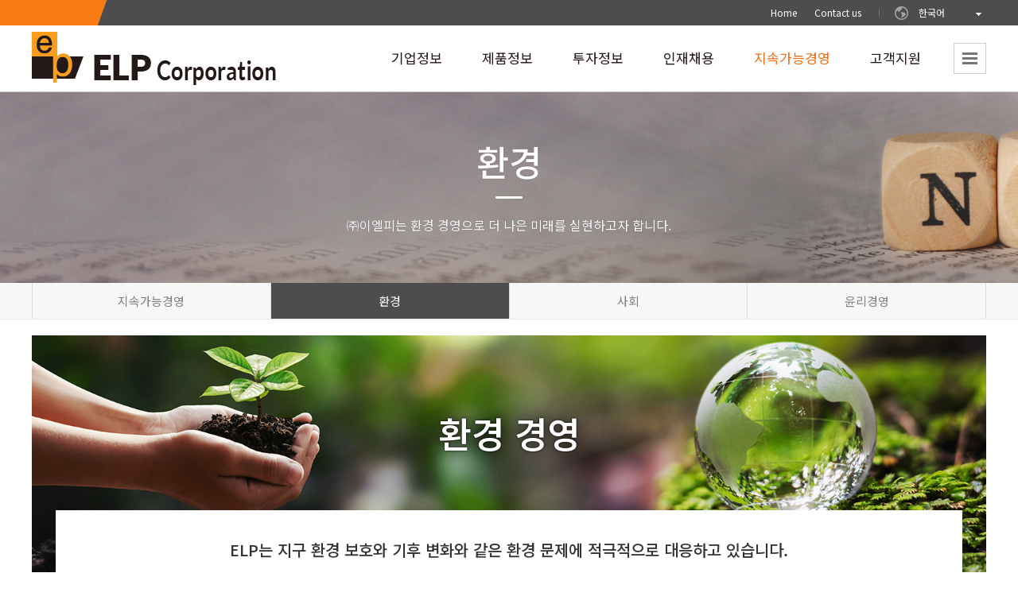

--- FILE ---
content_type: text/html; charset=UTF-8
request_url: https://elp.co.kr/esg/esg_2.php
body_size: 20754
content:
<!DOCTYPE html>
<html lang="ko">
<head>
<meta name="title" content="이엘피">
<meta name="author" content="OKTOMATO">
<meta http-equiv="X-UA-Compatible" content="IE=edge">
<link rel="shortcut icon" href="/images/common/elp_favicon.ico" type="image/x-icon">
<title>이엘피</title>
<meta charset="utf-8">
<!-- <meta name="viewport" content="width=device-width, initial-scale=1.0"> -->

<link rel="stylesheet" href="/css/default.css" />
<link rel="stylesheet" href="/css/layout.css" />
<link rel="stylesheet" href="/css/bbs.css" />
<link rel="stylesheet" href="/css/contents.css" />

<script type="text/javascript" src="https://code.jquery.com/jquery-1.11.2.js"></script>
<script src="//code.jquery.com/ui/1.11.0/jquery-ui.js"></script>
<script type="text/javascript" src="/js/jquery.bxslider.min.js"></script>
<script type="text/javascript" src="/js/html5.js"></script>
<script type="text/javascript" src="/js/common.js"></script>
<script type="text/javascript" src="/js/commonUI.js"></script>

<!--[if lt IE 9]>
	<link rel="stylesheet" href="/css/ie8.css" />
	<script src="/js/respond.min.js"></script>
<![endif]-->
<!--[if lte IE 8]>
	<style>
	body{font-family: 'Malgun Gothic';}
	</style>
<![endif]-->

<script type="text/javascript">
  (function (w) {
    // version check
    var ua = window.navigator.userAgent;
    var msie = ua.indexOf("MSIE ");
    if (msie > 0 && parseInt(ua.substring(msie + 5, ua.indexOf(".", msie)), 10) < 7) {
      //IE6으로 접근했을때 리턴하는 페이지
      location.href = '/NoticeIE6.asp';
    }
  })(window);
</script>
<script>
function setViewPort() {
	 var windowWidth = window.innerWidth || document.documentElement.clientWidth || document.body.clientWidth;
	if (windowWidth <= 420 ){
		$("meta[name=viewport]").attr("content", "width=420, target-densitydpi=device-dpi , user-scalable=no");
	} else {
		$("meta[name=viewport]").attr("content", "width=device-width, initial-scale=1.0, maximum-scale=1.0, minimum-scale=1.0, user-scalable=no, target-densitydpi=medium-dpi");
	}
}
setViewPort();

</script>


<!-- Global site tag (gtag.js) - Google Analytics -->
<!--<script async src="https://www.googletagmanager.com/gtag/js?id=G-ZE0RZSYBEB"></script>
	<script>
	window.dataLayer = window.dataLayer || [];
	 function gtag(){dataLayer.push(arguments);}
	  gtag('js', new Date());
	 gtag('config', 'G-ZE0RZSYBEB'); </script>
	  -->



<!-- Global site tag (gtag.js) - Google Analytics -->
<script async src="https://www.googletagmanager.com/gtag/js?id=UA-222558427-1"></script>
<script>
  window.dataLayer = window.dataLayer || [];
  function gtag(){dataLayer.push(arguments);}
  gtag('js', new Date());
  gtag('config', 'UA-222558427-1');
</script>

</head>
<body>
<dl class="accessibilityWrap">
  <dt class="blind"><strong> 바로가기  메뉴</strong></dt>
  <dd><a href="#container">컨텐츠바로가기</a></dd>
  <dd><a href="#lnb">주메뉴바로가기</a></dd>
  <dd><a href="#footer">하단메뉴바로가기</a></dd>
</dl>
<div id="wrap" >
	<div class="wrap_inner">
	<div class="movieBox_bg"></div>

<link rel="stylesheet" href="https://cdn.linearicons.com/free/1.0.0/icon-font.min.css">

<header id="header" >
	<div class="header_inner">
		<section id="utill" >
			<h2 class="blind">유틸메뉴</h2>
			<div class="inner">
				<div class="inner_box">
					<div class="gnb">
						<ul>
							<li><a href="/">Home</a></li>
							<li><a href="/about/organization.php">Contact us</a></li>
						</ul>
					</div><!-- gnb -->

					<div class="langArea">
						<button class="sel_lang">한국어</button>
						<div class="lst_lang">
							<ul>
								<li><a href="/">한국어</a></li>
								<li><a href="/eng">English</a></li>
								<li><a href="/chn">中国语</a></li>
							</ul>
						</div><!-- lst -->
					</div><!-- langArea -->
					<script type="text/javascript">
						$(".sel_lang").click(function(){
							$(".lst_lang").slideToggle(400);
						});
					</script>
				</div><!-- inner_box -->
			</div><!-- inner -->
		</section><!-- utill -->

		<section id="lnbArea">
			<h1 class="h_logo"><a href="/"><img src="/images/common/h_logo.png" alt="이엘피"></a></h1>
			<div class="lnb">
				<ul  class="lnb_list">
					<li class="hasDepth2"><a href="/about/summary.php">기업정보</a>
						<div class="s1 depth2">
							<ul>
								<li><a href="/about/summary.php">회사개요</a></li>
<li><a href="/about/ceo.php">CEO인사말</a></li>
<li><a href="/about/history.php">연혁</a></li>
<li><a href="/about/vision.php">비전</a></li>
<li><a href="/about/organization.php">조직도</a></li>
<li><a href="/about/location.php">오시는 길</a></li>
							</ul>
						</div><!-- depth2_1 -->
					</li>
					<li class="hasDepth2"><a href="/product/product1.php">제품정보</a>
						<div class="s2 depth2">
							<ul>
								<!-- [220905 kyj] 건별
<li><a href="/product/product1.php">AMOLED Panel</a></li>
<li><a href="/product/product2.php">AMOLED/LCD Module</a></li>
<li><a href="/product/product3.php">Display Test System</a></li> -->

<li><a class="nav-inspect" href="/product/product1.php">검사계측</a></li>
<li><a class="nav-ai" href="/product/product4.php">AI머신비전</a></li>

							</ul>
						</div><!-- depth2_2 -->
					</li>
					<li class="hasDepth2"><a href="/investor/stock.php">투자정보</a>
						<div class="s3 depth2">
							<ul>
								<li><a href="/investor/stock.php">주가정보</a></li>
<li><a href="/investor/disclosure.php">전자공시</a></li>
							</ul>
						</div><!-- depth2_3 -->
					</li>
					<li><!--<a href="/recruit/talented.php">인재채용</a>-->
						<a href="https://elp.ninehire.site" target="_blank">인재채용</a>
						<div class="s4 depth2">					
							<ul>
																<li><a href="https://elp.ninehire.site" target="_blank">인재채용</a></li>
							</ul>
						</div><!-- depth2_4 -->
					</li>
					<li class="hasDepth2"><a href="/esg/esg_1.php">지속가능경영</a>
						<div class="s6 depth2">
							<ul>
								<li><a href="/esg/esg_1.php">지속가능경영</a></li>
<li><a href="/esg/esg_2.php">환경</a></li>
<li><a href="/esg/esg_3.php">사회</a></li>
<li><a href="/esg/esg_4.php">윤리경영</a></li>							</ul>
						</div>
					</li>
					<!-- depth2_6 -->
					<li class="hasDepth2"><a href="/contact/notice.php">고객지원</a>
						<div class="s5 depth2">
							<ul>
								<li><a href="/contact/notice.php">공지사항</a></li>
							</ul>
						</div><!-- depth2_5 -->
					</li>
				</ul><!-- lnb_list -->
			</div><!-- lnb  -->
			<!-- <div class="lnb_rgh"> -->
				<p class="btn_allMenu"><button class="btn_pcAllmenu"><img src="/images/common/btn_allMenu_off.gif" alt="전체메뉴"></button></p>
			<!-- </div> -->
		</section><!-- lnbArea -->
	</div><!-- header_inner -->
</header><!-- header -->
<div class="depth_bg"></div>

<div id="allMenu">
	<div class="inner">
		<div class="lst">
			<ul>
				<li class="a1"><a href="/about/summary.php">기업정보</a>
					<div class="depth2_1 dep2">
						<ul>
							<li><a href="/about/summary.php">회사개요</a></li>
<li><a href="/about/ceo.php">CEO인사말</a></li>
<li><a href="/about/history.php">연혁</a></li>
<li><a href="/about/vision.php">비전</a></li>
<li><a href="/about/organization.php">조직도</a></li>
<li><a href="/about/location.php">오시는 길</a></li>
						</ul>
					</div><!-- depth2_1 -->
				</li>
				<li class="a2"><a href="/product/product1.php">제품정보</a>
					<div class="depth2_2 dep2">
						<ul>
							<!-- [220905 kyj] 건별
<li><a href="/product/product1.php">AMOLED Panel</a></li>
<li><a href="/product/product2.php">AMOLED/LCD Module</a></li>
<li><a href="/product/product3.php">Display Test System</a></li> -->

<li><a class="nav-inspect" href="/product/product1.php">검사계측</a></li>
<li><a class="nav-ai" href="/product/product4.php">AI머신비전</a></li>

						</ul>
					</div><!-- depth2_2 -->
				</li>
				<li class="a3"><a href="/investor/stock.php">투자정보</a>
					<div class="depth2_3 dep2">
						<ul>
							<li><a href="/investor/stock.php">주가정보</a></li>
<li><a href="/investor/disclosure.php">전자공시</a></li>
						</ul>
					</div><!-- depth2_3 -->
				</li>
				<li class="a4"><!--<a href="/recruit/talented.php">인재채용</a>-->
					<a href="https://elp.ninehire.site" target="_blank">인재채용</a>
					<!--
					<div class="depth2_4 dep2">
						<ul>
													</ul>
					</div>--><!-- depth2_4 -->
					
				</li>
				<li class="a6"><a href="/contact/notice.php">지속가능경영</a>
					<div class="depth2_6 dep2">
						<ul>
							<li><a href="/esg/esg_1.php">지속가능경영</a></li>
<li><a href="/esg/esg_2.php">환경</a></li>
<li><a href="/esg/esg_3.php">사회</a></li>
<li><a href="/esg/esg_4.php">윤리경영</a></li>						</ul>
					</div>
				</li><!-- depth2_6 -->
				<li class="a5"><a href="/esg/esg_1.php">고객지원</a>
					<div class="depth2_5 dep2">
						<ul>
							<li><a href="/contact/notice.php">공지사항</a></li>
						</ul>
					</div><!-- depth2_5 -->
				</li>
			</ul>
		</div><!-- lst  -->
	</div>
</div><!-- allMenu -->
<div id="allMenu_bg"></div>

<script type="text/javascript">
	// 태그를 클릭했을때
	$(".btn_allMenu").click(function(){
		var sitemenu = $("#allMenu");

		// sitemenu 가 화면상에 보일때는 위로 보드랍게 접고 아니면 아래로 보드랍게 펼치기
		if( sitemenu.is(":visible") ){
			sitemenu.slideUp();
			$("#allMenu_bg").css("display","none");
			$(".btn_allMenu").find("img").attr("src",$(".btn_allMenu").find("img").attr("src").replace("_on","_off"));
			//$(".btn_allMenu").children("img").attr("alt",$(".btn_allMenu").children("img").attr("alt").replace("닫기","사이트맵 보기"));

		}else{
			sitemenu.slideDown();
			$("#allMenu_bg").css("display","block");
			$(".btn_allMenu").find("img").attr("src",$(".btn_allMenu").find("img").attr("src").replace("_off","_on"));
			//$(".btn_allMenu").children("img").attr("alt",$(".btn_allMenu").children("img").attr("alt").replace("사이트맵 보기","닫기"));
		}
		return false;
	});
	$("#allMenu_bg").click(function(){
		$("#allMenu, #allMenu_bg").slideUp();
		$(".btn_allMenu").find("img").attr("src",$(".btn_allMenu").find("img").attr("src").replace("_on","_off"));
	});
</script>
<div id="sub_visual">
	<h3 class="blind">서브비주얼영역</h3>
	<!-- <img src="/images/sub_visual/sub_visual5_2_0.jpg" alt=""> 서브비주얼 페이지마다 다를 경우-->
	<img src="/images/common/sub_visual5.jpg" alt=""> <!-- 서브비주얼 dep1 마다 다를 경우 -->
	<!-- <img src="/images/sub_visual/sub_visual1.jpg" alt=""> 모두 같을 경우-->

	<div class="title_sub clearfix">
		<div class="inner">
			<h3>환경</h3>
			<h4>㈜이엘피는 환경 경영으로 더 나은 미래를 실현하고자 합니다.</h4>
		</div><!-- inner -->
	</div> <!-- title_sub -->
</div><div id="snbPath" class="">
	<div class="lst_snb">
					<ul class="s6">
				<li><a href="/esg/esg_1.php">지속가능경영</a></li>
<li><a href="/esg/esg_2.php">환경</a></li>
<li><a href="/esg/esg_3.php">사회</a></li>
<li><a href="/esg/esg_4.php">윤리경영</a></li>			</ul>
			</div><!-- lst_snb -->
</div><!-- snbPath -->

<script>
	$(function(){
		$(".lst_snb ul li:eq("+(subNum-1)+")").addClass("on");
	})
</script>
<section id="container" class="sub">
	<div class="container_inner">
		<section id="contentsArea">
			<h3 class="blind">서브 컨텐츠영역</h3>
			<div class="inner"  style="padding-bottom: 0;">








<div class="esg-wrap">


	<div class="esg_top_wrap">
		<div class="s-inner">
			<div class="bg esg_bg2">
				<p class="tit">환경 경영</p>
			</div>

			<div class="sss-inner">
				<div class="text">
					<p>ELP는 지구 환경 보호와 기후 변화와 같은 환경 문제에 적극적으로 대응하고 있습니다.	</p>
					<p><span>ELP는 환경 경영으로 더 나은 미래를 실현하고자 합니다.</span></p>
                </div>
			</div>
		</div>
	</div>

	<div class="esg_con_wrap">

		<div class="stit">
			<h4>ELP 환경경영 방침</h4>
		</div>

		<div class="systemList">

			<div class="systemCont">
				<div class="img"><img src="/images/esg/esg_2_img2.jpg" alt=""></div>
				<div class="cont">
					<dl>
						<dt>준법 및 책임경영</dt>
						<dd>환경경영 관계법령, 국제기준 및 협약, 고객 요구사항을 준수함은 물론, 보다 강화된 내부 관리를 통해 법규 누락 및 위반 사항이 없도록 상시 관리한다.</dd>
					</dl>
				</div>
			</div>

			<div class="systemCont">
				<div class="img"><img src="/images/esg/esg_2_img3.jpg" alt=""></div>
				<div class="cont">
					<dl>
						<dt>친환경 경영 실천</dt>
						<dd>환경경영 관계법령, 국제기준 및 협약, 고객 요구사항을 준수함은 물론, 보다 강화된 내부 관리를 통해 법규 누락 및 위반 사항이 없도록 상시 관리한다.</dd>
					</dl>
				</div>
			</div>

			<div class="systemCont">
				<div class="img"><img src="/images/esg/esg_2_img4.jpg" alt=""></div>
				<div class="cont">
					<dl>
						<dt>리스크 선행관리로 건강한 기업가치 구현</dt>
						<dd>위험요인을 사전에 예방하고, 안전 최우선의 경영과 의지와 문화를 확산하고, 쾌적한 작업환경을 조성한다.</dd>
					</dl>
				</div>
			</div>

		</div>


		<!-- <ul class="img_list_con">
			<li>
				<img src="/images/esg/esg_2_img2.jpg" alt="">
				<dl>
					<dt>준법 및 책임경영</dt>
					<dd>환경경영 관계법령, 국제기준 및 협약, 고객 요구사항을 준수함은 물론, 보다 강화된 내부 관리를 통해 법규 누락 및 위반 사항이 없도록 상시 관리한다.</dd>
				</dl>
			</li>
			<li>
				<img src="/images/esg/esg_2_img3.jpg" alt="">
				<dl>
					<dt>친환경 경영 실천</dt>
					<dd>제품의 모든 과정을 고려하여 환경 친화적인 제품을 개발하고, 자원과 에너지를 효율적으로 사용하여 오염 예방과 환경보호를 추구하고 환경경영을 실천한다.</dd>
				</dl>
			</li>
			<li>
				<img src="/images/esg/esg_2_img4.jpg" alt="">
				<dl>
					<dt>리스크 선행관리로 건강한 기업가치 구현</dt>
					<dd>위험요인을 사전에 예방하고, 안전 최우선의 경영과 의지와 문화를 확산하고, 쾌적한 작업환경을 조성한다.	</dd>
				</dl>
			</li>
		</ul> -->

		 <!-- <div class="fulldiv bgf8f8f8" style="margin-bottom: 0;">
			<div class="inr">
				<dl class="certi">
					<dt><img src="/images/esg/esg_2_img1.jpg" alt=""></dt>
					<dd>
						ISO 14001 인증서
						<a href="../images/esg/환경 시트_ISO14001 인증서_국문.PDF" class="down-txt"><i class="lnr lnr-download"></i>DOWNLOAD</a>
					</dd>
				</dl>
			</div>
		</div> -->

		<div class="fulldiv esg_2_bg">
			<div class="inr">
				<div class="stit">
					<h4>ELP 환경경영 활동</h4>
				</div>

				<div class="icon-dt-dd">
					<div class="idd-box">
						<div class="icon">
							<img src="/images/esg/esg_2_ico1.png" alt="">
						</div>
						<dl>
							<dt>환경경영체계 구축</dt>
							<dd>
								<ul>
									<li>당사의 영업활동으로 발생되는 환경영향을 최소화하기 위해 ISO 14001 기준에 근거한 환경경영 시스템을 구축하고 실천하고 있습니다.</li>
								</ul>
							</dd>
						</dl>
					</div>
					<div class="idd-box">
						<div class="icon">
							<img src="/images/esg/esg_2_ico2.png" alt="">
						</div>
						<dl>
							<dt>ESG 경영체계 구축</dt>
							<dd>
								<ul>
									<li>ESG 경영체계를 구축하여 에너지 사용과 폐기물 발생의 최소화 등의 실천 활동을 통해 온실가스 감축을 최소화 하고 있습니다.	</li>
									<li>CDP(Carbon Disclosure Project) 이니셔티브에 가입하여 온실가스 관련 정보를 공개하고 배출 감소화 활동을 실천하고 있습니다.	</li>
								</ul>
							</dd>
						</dl>
					</div>
					<div class="idd-box">
						<div class="icon">
							<img src="/images/esg/esg_2_ico3.png" alt="">
						</div>
						<dl>
							<dt>녹색제품 사용으로 환경영향 개선</dt>
							<dd>
								<ul>
									<li>환경에 영향을 줄 수 있는 유해물질 함유 제품 구매를 하지 않으며, 녹색 제품을 사용하여 지속적인 지구 환경 개선을 합니다.</li>
								</ul>
							</dd>
						</dl>
					</div>
					<div class="idd-box">
						<div class="icon">
							<img src="/images/esg/esg_2_ico4.png" alt="">
						</div>
						<dl>
							<dt>환경 법규 준수</dt>
							<dd>
								<ul>
									<li>국내 환경관련 법규와 국제협약, 단체조례를 준수하고, 사내 환경 방침 수립하여 실천합니다.	</li>
								</ul>
							</dd>
						</dl>
					</div>
				</div>

			</div>
		</div>

		<div class="down-list">
			<ul>
				<li>
					<a href="../images/esg/ISO14001인증서_국문(27.07.02).pdf" target="_blank" onclick="new_window()" >
						<div class="name">ISO 14001 인증서</div>
						<div class="down-txt"><i class="lnr lnr-download"></i>DOWNLOAD</div>
					</a>
				</li>
			</ul>
		</div>

		<br /><br /><br />

	</div>

</div>








			</div><!-- inner -->
		</section><!-- contentsArea -->
	</div><!-- container_inner -->
</section><!-- sub container  -->
<footer id="footer">
	<div class="footer_inner inBox">
		<div class="f_logo"><img src="/images/common/f_logo.png" alt=""></div>
		<address>
			[18449] 경기도 화성시 삼성1로 2길 29 <span class="bar"></span>
			전화번호 : 031-8036-5800<span class="bar"></span>
			팩스 : 031-8036-5803<span class="bar"></span>
			이메일 : info@elp2.co.kr<span class="bar"></span><a href="/privacy.php" style="color:#fe8603; font-weight:bold" target="_blank">개인정보처리방침</a>
			<div class="copyright">
                <!-- [220905 kyj] 건별
                Copyright ⓒ 2017 ELP Co.,Ltd. All Rights Reserved. -->
                Copyright ⓒ 2025 ELP Corp. All Rights Reserved
            </div>
		</address>
	</div><!-- footer_inner -->

	<div class="gotop"><img src="/images/common/img_gotop.gif" /></div>
	<script>
	$(".gotop").hide();
	$(document).ready(function(){
		var speed = 500; // 스크롤속도
		$(".gotop").css("cursor", "pointer").click(function(){
			$('body, html').animate({scrollTop:0}, speed);
		});

		$(window).scroll(function () {
			if ($(this).scrollTop() > 100) {
				$('.gotop').fadeIn();
			} else {
				$('.gotop').fadeOut();
			}
		});
	});
	</script>

</footer>
</div><!-- navi_wrap -->
<script>
	function go_url(url){
	    if(url != '') window.open(url,'_blank');
	}
	function go_to_top(){
		$("html, body").stop().animate({scrollTop:0},600);
	}
</script>
</div><!-- wrap_inner -->
</div><!-- wrap -->

<script type="text/javascript">
var leaveTimeOut;
var pageNum = "5";
var subNum = "2";
var thirdNum = "0";
var gnb = pageNum;

$(function(){
	var pageNum = gnb;
	var $gnb = $('.lnb_list>li');
	var $snb = $('.snb_list>li');
	var $depth2 = $gnb.filter(":eq("+(pageNum-1)+")").find(">ul>li");
	var $arr = $(".header_inner").find(".arr")


	function init(){
		if (!(pageNum == 0)){
			$gnb.filter(":eq("+(pageNum-1)+")").addClass("on").find(".depth2").slideDown(300);
			$gnb.filter(":eq("+(pageNum-1)+")").addClass("on").find(".depth2").css("display","none").find("ul li").eq(subNum-1).addClass("on");
			$snb.eq(subNum-1).addClass("on").find(".s_depth2 ul li").eq(thirdNum-1).find("a").addClass("on");
			$snb.eq(subNum-1).find(".s_depth2").css("display","block");
		}
		currentItem = $gnb.filter(":eq("+(gnb-1)+")");
	}

	$gnb.mouseover(function(){
		$(this).find(".depth2").stop().slideDown(150);
	});//mouseover

	$gnb.mouseout(function(){
		$(this).find(".depth2").stop().slideUp(100);
	});//mouseout

	init();
});//ready

//header depth2 bg
$('.lnb_list>li.hasDepth2>a, .depth2').hover( function(){
	$(".depth_bg").stop().slideDown(150);
},function() {
	$(".depth_bg").stop().slideUp(150);
});


</script>
</body>
</html>


--- FILE ---
content_type: text/css
request_url: https://elp.co.kr/css/default.css
body_size: 14836
content:
@charset "utf-8";
@import url(//fonts.googleapis.com/earlyaccess/notosanskr.css);
@import url(//fonts.googleapis.com/earlyaccess/notosanssc.css);
@import url(//fonts.googleapis.com/css?family=Roboto:400,500,300,700,900);


/* http://meyerweb.com/eric/tools/css/reset/ v2.0 | 20110126*/

html, body, div, span, applet, object, iframe,
h1, h2, h3, h4, h5, h6, p, blockquote, pre,
a, abbr, acronym, address, big, cite, code,
del, dfn, em, img, ins, kbd, q, s, samp,
small, strike, strong, sub, sup, tt, var,
b, u, i, center,
dl, dt, dd, ol, ul, li,
fieldset, form, label, legend,
table, caption, tbody, tfoot, thead, tr, th, td,
article, aside, canvas, details, embed,
figure, figcaption, footer, header, hgroup,
menu, nav, output, ruby, section, summary,
time, mark, audio, video,button {
	margin: 0;
	padding: 0;
	border: 0;
	font-size: 100%;
	font: inherit;
	vertical-align: baseline;
	font-family: 'Noto Sans KR', 'Noto Sans SC', 'Myriad Pro', sans-serif, 'Malgun Gothic';
	word-wrap: break-word;
}
body{overflow-y:scroll; overflow-x:auto; min-width: 1220px;font-size: 14px;line-height: 1;}/*1em*/
img.map, map area{
 /* outline: none; */
border:0;
}
a:hover{text-decoration: none;}
img{max-width: 100%	; vertical-align: middle;}
/* form */
form{margin:0;padding:0}
fieldset{margin:0;padding:0;border:0 none}
legend{visibility:hidden;overflow:hidden;position:absolute;top:0;left:0;width:0;height:0;padding:0;font-size:0;line-height:0}
input,select,textarea{margin:0;padding:0;vertical-align:middle}
label,button{cursor:pointer}
caption{visibility:hidden;position:absolute;top:0;left:0;width:0;height:0;margin:0;padding:0;background:none;font-size:0;line-height:0}

/* HTML5 display-role reset for older browsers */
article, aside, details, figcaption, figure, footer, header, hgroup, menu, nav, section {display: block;}

ol, ul {list-style: none;}
blockquote, q {quotes: none;}
blockquote:before, blockquote:after,q:before, q:after {content: '';content: none;}
table {border-collapse: collapse;border-spacing: 0; word-break: break-all;}

/* basic */
.d-n{display:none}
.fw-n{font-weight: normal !important;}
.ta-c{text-align:center !important}
.ta-l{text-align:left !important}
.ta-r{text-align:right !important}
.v-t{vertical-align:top !important}
.v-m{vertical-align:middle !important}
.v-b{vertical-align:bottom !important}
.f-l{float:left !important}
.f-r{float:right !important}
.f-n{float:none !important}
.bg-n{background:none !important}
.bd-n{border:none !important}
.blind{visibility:hidden;position:absolute;top:0;left:0;width:0;height:0;margin:0;padding:0;background:none;font-size:0;line-height:0}
.accessibilityWrap{}
.accessibilityWrap dd a{display:block;position:absolute;top:-10000px;left:0;z-index:500;width:100%;font-size:1.3em;text-align:center}
.accessibilityWrap dd a:hover,.accessibilityWrap dd a:focus,.accessibilityWrap dd a:active{position:absolute;top:0;z-index:500;padding:15px 0;background:#1d60a7;font-weight:bold;color:#fff}

/* link */
a{text-decoration:none;cursor:pointer}
a:link{color:#7e7e7e}
a:visited{color:#7e7e7e}
/*a:hover{color:#333}
a:focus{color:#333}
a:active{color:#333} */

/* Button */
button{margin:0;padding:0;border:none;background:none}
button.btn{display:inline-block;*overflow:visible;cursor:pointer;}
button,button.btn{vertical-align:middle}



/* 버튼 */
.buttons {*zoom:1; max-width:1200px; margin:15px auto;}
.buttons:after {content:""; display:block; clear:both;}
.buttons .cen {text-align:center;}
.buttons .cen input[type=submit],.buttons .cen input[type=cancel],.buttons .cen button {*margin:0 2px;}
.buttons .fr {float:right;}
.buttons .fl {float:left;}
.buttons a {text-decoration:none;}
.buttons a,.buttons input {vertical-align:top;}

.btn-pack {display:inline-block;overflow:visible;position:relative;margin:0;padding:0 10px;color:#fff !important;text-decoration:none !important;vertical-align:top;white-space:nowrap;cursor:pointer; border:1px solid #3c3c3b;  outline:0; box-sizing: border-box; -webkit-box-sizing: border-box; -moz-box-sizing: border-box; background:#3c3c3b; }
.btn-pack.focus { color:#fff; border:1px solid #bb1218; border-bottom-color:#b10a10;background:#dd0709; }
.btn-pack.dark { color:#fff; border:1px solid #676767; border-bottom-color:#4c4c4c; background:#7d7d7d; }

.btn-pack.medium {height:26px;padding:0 13px;line-height:24px;font-size:13px;}
.btn-pack.large {height:32px;padding:0 18px;line-height:30px;font-size:14px;font-weight:700;}
.btn-pack.xlarge {height:38px;padding:0 23px;line-height:36px;font-size:16px;font-weight:700;}
.btn-pack.small {height:21px;padding:0 10px;line-height:19px;font-size:11px;}

.btn-pack.comment {width:110px; height:62px;padding:0;line-height:60px;font-size:18px;font-weight:400;}
.btn-pack:hover,
.btn-pack:active,
.btn-pack:focus{color:#ddd}
.btn-pack.focus:hover,
.btn-pack.focus:active,
.btn-pack.focus:focus{color:#fff}
.btn-pack.dark:hover,
.btn-pack.dark:active,
.btn-pack.dark:focus{color:#fff}

input.btn-pack.medium ,button.btn-pack.medium {*height:28px;}
input.btn-pack.large ,button.btn-pack.large {*height:34px;}
input.btn-pack.xlarge ,button.btn-pack.xlarge {*height:40px;}
input.btn-pack.small ,button.btn-pack.small {*height:23px;}



/* input */

.wp5 {width:5%;}
.wp7 {width:7%;}
.wp8{width:8%;}
.wp10 {width:10%;}
.wp15 {width:15%;}
.wp20 {width:20%;}
.wp24 {width:24%;}
.wp25 {width:25%;}
.wp30 {width:30%;}
.wp35 {width:35%;}
.wp40 {width:40%;}
.wp45 {width:45%;}
.wp48{width: 48%;}
.wp48_5 {width:48.5%;}
.wp49 {width:49%;}
.wp49_5 {width:49.5%;}
.wp50 {width:50%;}
.wp55 {width:55%;}
.wp60 {width:60%;}
.wp65 {width:65%;}
.wp70 {width:70%;}
.wp75 {width:75%;}
.wp80 {width:80%;}
.wp85 {width:85%;}
.wp90 {width:90%;}
.wp95 {width:95%;}
.wp100 {width:100%;}

.mt0{margin-top: 0 !important;}
.mt1p{margin-top: 1%;}
.mt2p{margin-top: 2%;}
.mt3p{margin-top: 3%;}
.mt4p{margin-top: 4%;}
.mt5p{margin-top: 5%;}
.mt6p{margin-top: 6%;}
.mt7p{margin-top: 7%;}
.mt8p {margin-top:8%;}
.mt9p {margin-top:9%;}
.mt10p {margin-top:10%;}
.mt15p {margin-top:15%;}
.mt20p {margin-top:20%;}
.mt25p {margin-top:25%;}
.mt30p {margin-top:30%;}
.mt35p {margin-top:35%;}
.mt40p {margin-top:40%;}
.mt45p {margin-top:45%;}
.mt50p {margin-top:50%;}

.mb0{margin-bottom: 0 !important;}
.mb1p{margin-bottom: 1%;}
.mb2p{margin-bottom: 2%;}
.mb3p{margin-bottom: 3%;}
.mb4p{margin-bottom: 4%;}
.mb5p{margin-bottom: 5%;}
.mb6p{margin-bottom: 6%;}
.mb7p{margin-bottom: 7%;}
.mb8p {margin-bottom:8%;}
.mb9p {margin-bottom:9%;}
.mb10p {margin-bottom:10%;}
.mb15p {margin-bottom:15%;}
.mb20p {margin-bottom:20%;}
.mb25p {margin-bottom:25%;}
.mb30p {margin-bottom:30%;}
.mb35p {margin-bottom:35%;}
.mb40p {margin-bottom:40%;}
.mb45p {margin-bottom:45%;}
.mb50p {margin-bottom:50%;}

.ml0{margin-left: 0 !important;}
.ml1p{margin-left: 1%;}
.ml2p{margin-left: 2%;}
.ml3p{margin-left: 3%;}
.ml4p{margin-left: 4%;}
.ml5p{margin-left: 5%;}
.ml6p{margin-left: 6%;}
.ml7p{margin-left: 7%;}
.ml8p {margin-left:8%;}
.ml9p {margin-left:9%;}
.ml10p {margin-left:10%;}
.ml15p {margin-left:15%;}
.ml20p {margin-left:20%;}
.ml25p {margin-left:25%;}
.ml30p {margin-left:30%;}
.ml35p {margin-left:35%;}
.ml40p {margin-left:40%;}
.ml45p {margin-left:45%;}
.ml50p {margin-left:50%;}

.mr0{margin-right: 0 !important;}
.mr1p{margin-right: 1%;}
.mr2p{margin-right: 2%;}
.mr3p{margin-right: 3%;}
.mr4p{margin-right: 4%;}
.mr5p{margin-right: 5%;}
.mr6p{margin-right: 6%;}
.mr7p{margin-right: 7%;}
.mr8p {margin-right:8%;}
.mr9p {margin-right:9%;}
.mr10p {margin-right:10%;}
.mr15p {margin-right:15%;}
.mr20p {margin-right:20%;}
.mr25p {margin-right:25%;}
.mr30p {margin-right:30%;}
.mr35p {margin-right:35%;}
.mr40p {margin-right:40%;}
.mr45p {margin-right:45%;}
.mr50p {margin-right:50%;}


/* input ST */
.inputST1 {border: 1px solid #d1d1d1; height: 2em; padding: 0 1%; color: #666; -webkit-box-sizing: border-box;-moz-box-sizing: border-box;box-sizing: border-box; -webkit-appearance: none; -moz-appearance: none; -webkit-border-radius:0px;}input.wp5{width: 5%;}
input.wp7{width: 7%;}
input.wp10{width: 10%;}
input.wp20{width: 20%;}
input.wp25{width: 25%;}
input.wp30{width: 30%;}
input.wp40{width: 40%;}
input.wp50{width: 50%;}
input.wp60{width: 60%;}
input.wp70{width: 70%;}
input.wp80{width: 80%;}
input.wp90{width: 90%;}
input.wp100{width: 100%;}

/* selectST */
.selectST1 {border: 1px solid #d1d1d1;height: 2em; padding: 0 0 0 1%; background-color:#fff ;color: #666; -webkit-box-sizing: border-box;-moz-box-sizing: border-box;box-sizing: border-box; -webkit-border-radius: 0px; }

select.wp5{width: 5%;}
select.wp7{width: 7%;}
select.wp10{width: 10%;}
select.wp20{width: 20%;}
select.wp25{width: 25%;}
select.wp30{width: 30%;}
select.wp40{width: 40%;}
select.wp50{width: 50%;}
select.wp60{width: 60%;}
select.wp70{width: 70%;}
select.wp80{width: 80%;}
select.wp90{width: 90%;}
select.wp100{width: 100%;}

/* textareaST1 */
.textareaST1 {border: 1px solid #d1d1d1;height: 10em;padding:2%; background: #fff;resize:none; color: #666; -webkit-box-sizing: border-box;-moz-box-sizing: border-box;box-sizing: border-box; -webkit-appearance: none; -moz-appearance: none; -webkit-border-radius:0px; }
textarea.wp100{width: 100%;}
textarea.h1em{height: 1em;}
textarea.h2em{height: 2em;}
textarea.h3em{height: 3em;}
textarea.h4em{height: 4em;}
textarea.h5em{height: 5em;}
textarea.h6em{height: 6em;}
textarea.h7em{height: 7em;}
textarea.h8em{height: 8em;}
textarea.h9em{height: 9em;}
textarea.h10em{height: 10em;}

/* 테이블 타입1 : 채용정보 */
.table_type1{overflow: hidden;}
.table_type1:after{display:block; clear:both; content:"";}
.table_type1 table{width: 100%;border-top: 2px solid #000;margin-left: -1px;}
.table_type1 table tbody{}
.table_type1 table tbody tr th{padding: 15px 0;background: #f6f6f6;border-bottom: 1px solid #ddd;border-left: 1px solid #ddd;color: #282828;font-size: 15px;font-weight: 500;text-align: center;line-height: 1.5em;vertical-align: middle;}
.table_type1 table tbody tr td{padding:15px 50px;border-bottom: 1px solid #ddd;border-left: 1px solid #ddd;color: #696969;font-size: 15px;line-height: 1.5em;text-align: left;vertical-align: middle;}
.table_type1 table tbody tr td.tac {padding: 15px;}

/* 테이블 타입2 : 주가정보 */
.table_type2 table{width: 100%; border-top:2px solid #737373;}
.table_type2 table thead tr th{background-color: #f2f1f1; font-size: 0.938em; color: #525252; border-bottom:1px solid #d8d8d8; border-right:1px solid #d8d8d8; padding:10px 5px; font-weight: 400;  vertical-align: middle; word-break: normal;}
.table_type2 table tbody tr th{background-color: #f2f1f1; font-size: 0.938em; color: #525252; border-bottom:1px solid #d8d8d8; border-right:1px solid #d8d8d8; padding:10px 5px; font-weight: 400;  vertical-align: middle; word-break: normal;}
.table_type2 table tbody tr td{border-bottom:1px solid #d8d8d8; border-right:1px solid #d8d8d8; padding:10px 10px; font-size: 0.938em; color: #696969; font-family: 'Roboto', 'Noto Sans KR', sans-serif; font-weight: 300; background-color: #fff; text-align: center; vertical-align: middle; word-break: break-all;}
.table_type2 table .end{border-right:none;}
.table_type2 table tbody tr td b{font-weight: 400;}
.table_type2 table tbody tr td .table_list ul li {padding-left: 10px; position: relative; color: #525252; line-height: 1.6; font-weight: 300; text-align: left;	}
.table_type2 table tbody tr td .table_list ul li:after {position:absolute; left:0; top:0.8em; width:3px; height:1px; background-color:#696969; content:""; }
.table_type2 table tbody tr td .pl10{display:block; padding-left:10px;}
.table_type2 table tbody tr td .red{color:#c50e00; font-weight: 400;}
.table_type2 table tbody tr td.a-l {padding:10px 20px;}
.bx_swiper{overflow-y:hidden; overflow-x:scroll; }
.table_type2.development_table{position: relative; width:890px;}
.table_type2.development_table table tbody tr td{height:55px;  padding:0 10px; -webkit-box-sizing: border-box;-moz-box-sizing: border-box;box-sizing: border-box;}
.table_type2.development_table table tbody tr td.line1{height:85px;}
.table_type2.development_table table tbody tr td.line2{height:93px;}
.table_type2.development_table table tbody tr td.line3{height:75px;}
.table_type2.development_table table tbody tr td.line4{height:93px;}
.table_type2.development_table table tbody tr td.line5{height:93px;}
.table_type2.development_table table tbody tr td.line6{height:73px;}
.table_type2.development_table table tbody tr td.line7{height:97px;}
.table_type2.development_table table tbody tr td.line8{height:106px;}
.table_type2.development_table table tbody tr td.line9{height:98px;}
.table_type2.development_table table tbody tr td.line10{height:107px;}
.table_type2.development_table table tbody tr td.line11{height:59px;}
.table_type2.development_table .img_development{position: absolute;	 top:54px; left: 201px;}
.swipeText{}
.swipeText p{display:inline-block; font-size:1em; color:#696969; padding-left:40px; background:url(/images/common/bg_swipe.gif) left top no-repeat; min-height:35px; font-weight: 300;}


/*input file fake*/
/* .datapiker_box{display: inline-block; margin-right: 1em;}
.datapiker {position:relative; -webkit-box-sizing: border-box;-moz-box-sizing: border-box;box-sizing: border-box;}
.datapiker button{position: absolute; right:-3.2em; top:50%; margin-top:-0.9em;}
.datapiker button img{width: 2.7em;}
 */

/* fakefile */
/* div.fakefile {position: absolute;top: 0px;left: 0px;z-index: 1;width: 100%;height: 100%;}
div.fakefile input{border: 1px solid #d1d1d1;width: 61%;height: 2em;margin-right: 5px;vertical-align: top;font-size: 1em;padding: 0 0.5em; -webkit-box-sizing: border-box;-moz-box-sizing: border-box;box-sizing: border-box;}
input.file { cursor: pointer;max-width: 550px;width: 100%;line-height: 2.2em;position: relative;text-align: right;font-size: 1em;-moz-opacity:0;filter:alpha(opacity: 0);opacity: 0;z-index: 2;vertical-align: top;}
.fileinputsDesign{padding-left: 20px;padding-right: 75px;background: url(../images/btn/btn_upload_off.gif) 100% 50% no-repeat;vertical-align: middle;}
input.fileDesign {vertical-align: middle;border: 1px solid #e2e7eb;cursor: pointer;width: 150px; height: 33px; line-height: 26px;position: relative;z-index: 2;}
div.fileImg {text-align:center;}
span.fileImg{ vertical-align: middle; margin-right: 10px;}
div.fileinputs {position: relative;float: left;max-width: 550px;width: 100%;font-size: 1em;height: 2.1em;}
div.fakefile button{max-width: 5em;width: 35%;height: 2.1em;line-height: 1em;vertical-align: top;padding: 0.5em; background-color: #2c2c2c;}

 */


--- FILE ---
content_type: text/css
request_url: https://elp.co.kr/css/layout.css
body_size: 17337
content:
@charset "utf-8";
/* 100,300,350,400(r),500,700,900 */

#wrap{font-family: 'Noto Sans KR';font-weight: 400; position: relative;}
#wrap .inBox{max-width: 1200px; margin:0 auto; padding: 3.9% 5%; -webkit-box-sizing: border-box;-moz-box-sizing: border-box;box-sizing: border-box;  }
#wrap .inBox.nopadding{max-width: 1200px; margin:0 auto; padding: 3.9% 0;-webkit-box-sizing: border-box;-moz-box-sizing: border-box;box-sizing: border-box;  }

.btn_pgTop{position: absolute;left: 50%;bottom: 0;margin-left: -600px;width: 10%;width: 1200px;text-align: right;}
.btn_pgTop button{position: absolute;right: 0;bottom: 0;}
.btn_pgTop img{width: 100%; }


/* ----- COMMON ----- */


/* header */
#header{border-bottom: 1px solid #cacaca;}
#header .header_inner{position: relative;height: 115px;}
#header .header_inner:after {display:block; clear:both; content:"";}

#header #utill{position: relative;height: 32px;background: url(../images/common/bg_util.gif) 0 0 no-repeat;-webkit-background-size: 100% 100%;background-size: 100% 100%;-webkit-box-sizing: border-box;-moz-box-sizing: border-box;box-sizing: border-box;}
#header #utill .inner{position: relative;max-width: 1200px;height: 32px;margin: 0 auto;text-align: right;background: url(../images/common/bg_util_inner.gif) 0 0 no-repeat;-webkit-background-size: 100% 100%;background-size: 100% 100%;}
#header #utill .inner:after{display: block;clear: both;content: "";}
#header #utill .inner .inner_box{display: inline-block;width: auto;}

#header #utill .gnb {display: inline-block;float: left;}
#header #utill .gnb ul{position: relative;}
#header #utill .gnb ul:after{display:block; clear:both; content:"";}
#header #utill .gnb ul li{position: relative;float: left;text-align: center;padding-left: 22px;font-size: 12px;line-height: 32px;}
#header #utill .gnb ul li a{ display: block; color: #fff;}

#header #utill .langArea{display: inline-block;float: left;position: relative;width: 135px;margin-left: 22px;}
#header #utill .langArea:after{content: "";position: absolute; left: 0; top: 50%; width: 1px; height: 10px; margin-top: -5px; background-color: #767677;}
#header #utill .langArea .sel_lang{width: 100%; padding: 0 0px 0 50px;text-align: left; font-size: 12px;line-height: 32px;color: #fff; font-weight: 400; background: url(../images/common/bg_lang_sel.png) 20px center no-repeat;}
#header #utill .langArea .lst_lang{display: none;position: absolute; top: 32px;left: 0;z-index: 10;width: 100%; background-color: #4d4d4f;  }
#header #utill .langArea .lst_lang ul li{font-weight: 400;border-top: 1px solid #767677;}
#header #utill .langArea .lst_lang ul li a{display: block;padding: 0 0px 0 50px;font-size: 12px; color: #fff; line-height: 27px;text-align: left;}

/** header lnbArea **/
#header .header_inner #lnbArea{position: relative;max-width: 1200px; margin:0 auto; -webkit-box-sizing: border-box;-moz-box-sizing: border-box;box-sizing: border-box;}
#header .header_inner #lnbArea:after{display:block; clear:both; content:"";}
#header .header_inner h1.h_logo {float: left;padding: 8px 0; }

#header .header_inner .lnb{float: left;position: relative;top: 41px;left: 120px;width: 730px;}
#header .header_inner .lnb:after {display:block; clear:both; content:"";}
#header .header_inner .lnb .lnb_list {position:absolute;top: 0;left: 0px;}
#header .header_inner .lnb .lnb_list:after {display:block; clear:both; content:"";}
#header .header_inner .lnb .lnb_list > li {float:left;position:relative;z-index:100;margin: 0 25px;}
#header .header_inner .lnb .lnb_list > li > a {display:block;padding-bottom: 42px;color: #231916;font-weight: 400;font-size:17px;line-height:0;}
#header .header_inner .lnb .lnb_list > li:first-child > a{margin-left:0;}
#header .header_inner .lnb .lnb_list > li:hover .depth2 {display:block;}
#header .header_inner .lnb .lnb_list > li:first-child > a {padding-left:0;}
#header .header_inner .lnb .lnb_list > li:hover > a,
#header .header_inner .lnb .lnb_list > li.on > a{color:#f16e14; text-decoration:none; }

#header .header_inner .lnb .lnb_list > li .depth2 {display:none;position:absolute;top: 42px;z-index:99;overflow:hidden;}
#header .header_inner .lnb .lnb_list > li .depth2.s1 {left: -93px;width: 500px;}
#header .header_inner .lnb .lnb_list > li .depth2.s2 {left: -48px;width: 350px;}
#header .header_inner .lnb .lnb_list > li .depth2.s3 {left: -48px;width: 300px;}
#header .header_inner .lnb .lnb_list > li .depth2.s4 {left: -8px;width: 130px;}
#header .header_inner .lnb .lnb_list > li .depth2.s5 {left: -6px;width: 90px;}
#header .header_inner .lnb .lnb_list > li .depth2.s6 {left: -50px;width: 500px;}
#header .header_inner .lnb .lnb_list > li .depth2 ul {position:relative; overflow:hidden; *zoom:1;}
#header .header_inner .lnb .lnb_list > li .depth2 ul:after {content:""; display:block; clear:both; height:0; visibility:hidden;}
#header .header_inner .lnb .lnb_list > li .depth2 ul li {float:left;}
#header .header_inner .lnb .lnb_list > li .depth2 ul li a {display:block; position: relative;padding:14px 15px 14px 15px; font-size:15px;font-weight: 400;color:#666666; }
#header .header_inner .lnb .lnb_list > li .depth2 ul li a:hover{color:#f16e14;}
#header .header_inner .lnb_list > li .depth2 ul li.on a {color:#f16e14;text-decoration:none;border-bottom: 2px solid #f16e14;}




.depth_bg {position:absolute; width:100%; z-index:70;background:#f0f0f0; border-bottom: 1px solid #cacaca; display: none; height: 42px}

/** 전체메뉴보기 **/
#header .header_inner .btn_allMenu{float: left;float: right;padding-top: 22px;}

#allMenu{display: none;width: 100%;background-color: #f0f0f0;position: absolute;top: 116px;left:0;z-index: 999;-webkit-box-sizing: border-box;-moz-box-sizing: border-box;box-sizing: border-box;}
#allMenu .inner{position: relative;max-width: 1200px;margin:60px auto;}
#allMenu .lst{margin: 0 auto;text-align: center;}
#allMenu .lst > ul{display: inline-block;margin-left: -40px;text-align: left;}
#allMenu .lst > ul:after{display: block;clear: both;content: "";}
#allMenu .lst > ul > li{float: left;width: 160px;margin-left: 40px;}
#allMenu .lst > ul > li > a{display: block;margin-bottom: 10px;padding-bottom: 10px;color: #333;font-size: 18px;line-height: 1.5em;font-weight:500;border-bottom: 1px solid #cacaca;}
#allMenu .lst > ul > li .dep2{ }
#allMenu .lst > ul > li .dep2 ul li {margin-top: 0.3em; }
#allMenu .lst > ul > li .dep2 ul li a{font-size: 14px;line-height: 1.5em;color: #666;}


#allMenu_bg{display: none;position: absolute;/* top: 0; */left: 0;z-index: 10;width: 100%;height: 100%;/* background: rgba(0,0,0,0.3); */}

/* 푸터 */
#footer{position: relative;background: #333333;}
#footer .footer_inner{position: relative; padding:37px 0;}
#footer .footer_inner:after{display: block;clear: both;content: "";}
#footer .footer_inner .f_logo{float: left;margin-right: 116px;}
#footer .footer_inner address{float: left;font-size: 13px;color: #fff;}
#footer .footer_inner address span{display: inline-block;margin: 0 10px 0 12px;width: 1px;height: 12px;background: #fff;border-right: 1px solid #696969;font-size: 10px;vertical-align: middle;}
#footer .footer_inner address .copyright{padding: 0; margin-top: 11px; line-height: 1.5em;color: #fff;}

#footer .gotop{ position: absolute; top: -51px; right:0px; z-index: 99999;}
#footer .gotop img{width: 100%;}

/* ----- 메인 ----- */
/* 비주얼 */
#spot_visual{position: relative; overflow: hidden;}
#main_visual {width: 2000px; margin:0 auto;  overflow: hidden;position: relative;left: 50%; height: 574px; margin-left: -1000px; }
#main_visual .lst_visual ul li{text-align: center;}
.lst_visual .bx-controls{position: absolute; bottom: 7%; z-index: 80; width: 1200px;left: 50%; margin-left: -600px; }

/* 비주얼 : bx_PAGER */
.lst_visual .bx-wrapper .bx-pager {text-align: center;font-size: .85em;font-family: Arial;font-weight: bold;color: #fff;padding-top: 20px;}
.lst_visual .bx-wrapper .bx-pager .bx-pager-item,
#main_visual .bx-wrapper .bx-controls-auto .bx-controls-auto-item {display: inline-block;*zoom: 1;*display: inline;}
.lst_visual .bx-wrapper .bx-pager.bx-default-pager a {background: #fff;text-indent: -9999px;display: block;width: 1.2em;height: 1.2em;margin: 0 5px;/* outline: 0; */-webkit-border-radius: 1em; -moz-border-radius: 1em; border-radius: 1em;-webkit-transition: 0.4s; -moz-transition: 0.4s; -ms-transition: 0.4s; -o-transition: 0.4s; transition: 0.4s;}
.lst_visual .bx-wrapper .bx-pager.bx-default-pager a:hover,.bx-wrapper .bx-pager.bx-default-pager a.active{width: 43px;}

/* 메인 컨텐츠 */
#m_contents{ }
#m_contents:after{display: block;clear: both;content: "";}

/* 공지사항 */
.main_notice {width: 100%;}
.main_notice:after{display:block; clear:both; content:"";}
.main_notice .main_notice_inner{position:relative;overflow:hidden;width: 1200px;margin: 0 auto;}
.main_notice .notice_title {float:left;width: 165px;color:#ff8100;font-size: 18px;font-weight:400;line-height:70px;vertical-align: middle;}
.main_notice .notice_title img{margin-right: 13px;margin-bottom: 5px;}
.main_notice #notice_cont {float:left; width: 770px;}
.main_notice #notice_cont li {height:70px;}
.main_notice #notice_cont li a {display: block;float: left; width:600px;margin-right: 20px;line-height:70px; color:#666; font-size:14px;overflow:hidden; text-overflow:ellipsis; white-space:nowrap; -webkit-box-sizing: border-box; -moz-box-sizing: border-box; box-sizing: border-box;}
.main_notice #notice_cont li a > img{margin-left: 10px;margin-bottom: 4px;}
.main_notice #notice_cont li span {float: left;position: relative;width: 120px;padding-left: 20px;line-height:70px;color:#666; font-size:14px;}
.main_notice #notice_cont li span:after{content: '';position: absolute;top: 50%;left:0;width: 1px;height: 16px;margin-top: -8px;background: #bebebe;}
.main_notice .btn_box{position:absolute; right: 0;top:17px;border: 1px solid #ddd;}
.main_notice .btn_box a{float: left;}
.main_notice #prev {}
.main_notice #next {border-left: 1px solid #ddd;}
.main_notice #more {border-left: 1px solid #ddd;}

/* main_cont_top */
.main_cont_top { background: #f4f4f4; }
.main_cont_top .inner {max-width: 1200px;margin: 0 auto;padding: 50px 0;position: relative;}
.main_cont_top .scroll_container {position: relative;overflow: hidden;}
.main_cont_top .scroll_wrapper {display: flex;transition: transform 0.3s ease;}
.main_cont_top .inner ul {display: flex;margin: 0;padding: 0;list-style: none;width: max-content;}
.main_cont_top .inner ul:after{display:none;}
.main_cont_top .inner ul li {flex: 0 0 285px;position: relative;cursor: pointer;width: 285px;height: 370px;margin-right: 20px;padding: 23px;background: #fff;border: 1px solid #fff;-webkit-box-sizing: border-box;-moz-box-sizing: border-box;box-sizing: border-box;-webkit-transition: 0.4s;-moz-transition: 0.4s;-ms-transition: 0.4s;-o-transition: 0.4s;transition: 0.4s;}
.main_cont_top .inner ul li:last-child {margin-right: 0;}
.main_cont_top .inner ul li .img {margin-bottom: 30px;}
.main_cont_top .inner ul li .img img {}
.main_cont_top .inner ul li .box_tit {margin-bottom: 25px;font-size: 18px;line-height: 1.2em;color: #555;font-weight: 700;text-transform: uppercase;}
.main_cont_top .inner ul li .box_tit br {}
.main_cont_top .inner ul li .box_txt {font-size: 13px;color: #9a9a9a;line-height: 1.5em;}
.main_cont_top .inner ul li .box_txt br {}
.main_cont_top .inner ul li .btn_more {position: absolute;bottom: -1px;right: -1px;width: 36px;height: 36px;background: url(../images/main/btn_more_off.gif) bottom right no-repeat;-webkit-transition: 0.4s;-moz-transition: 0.4s;-ms-transition: 0.4s;-o-transition: 0.4s;transition: 0.4s;}
.main_cont_top .inner ul .bro {cursor: inherit;}
.main_cont_top .inner ul .bro > a{display: block;position: relative;width: 237px;height: 48px;padding: 18px 21px;font-size: 15px;color: #fff;font-family: Myriad Pro;-webkit-border-radius: 4px;-moz-border-radius: 4px;border-radius: 4px;-webkit-box-sizing: border-box;-moz-box-sizing: border-box;box-sizing: border-box;}
.main_cont_top .inner ul .bro > a img{position: absolute;top: 18px;right: 21px;}
.main_cont_top .inner ul .bro .box_bro {margin-bottom: 10px;background: #fe8603;}
.main_cont_top .inner ul .bro .box_pdf {background: #00a9e0;}

.main_cont_top .inner ul li:hover{border: 1px solid #fb4f14;}
.main_cont_top .inner ul li:hover .btn_more {background: url(../images/main/btn_more_on.gif) bottom right no-repeat;}

/* 스크롤 버튼 */
.main_cont_top .scroll_btn {position: absolute;top: 50%;transform: translateY(-50%);width: 40px;height: 40px;background: rgba(0,0,0,0.5);border: none;border-radius: 50%;cursor: pointer;z-index: 10;transition: background 0.3s ease;}
.main_cont_top .scroll_btn:hover {background: rgba(0,0,0,0.7);}
.main_cont_top .scroll_btn:disabled {background: rgba(0,0,0,0.2);cursor: not-allowed;}
.main_cont_top .scroll_btn:disabled:hover {background: rgba(0,0,0,0.2);}
.main_cont_top .scroll_btn.prev {left: 10px;}
.main_cont_top .scroll_btn.next {right: 10px;}
.main_cont_top .scroll_btn::before {content: '';position: absolute;top: 50%;left: 50%;transform: translate(-50%, -50%);width: 0;height: 0;border-style: solid;}
.main_cont_top .scroll_btn.prev::before {border-width: 8px 12px 8px 0;border-color: transparent #fff transparent transparent;}
.main_cont_top .scroll_btn.next::before {border-width: 8px 0 8px 12px;border-color: transparent transparent transparent #fff;}
.main_cont_top .scroll_btn:disabled::before {border-color: transparent rgba(255,255,255,0.5) transparent transparent;}
.main_cont_top .scroll_btn.next:disabled::before {border-color: transparent transparent transparent rgba(255,255,255,0.5);}

/* main_cont_bot */
.main_cont_bot {}
.main_cont_bot .inner {max-width: 1200px;margin: 0 auto;padding: 35px 0;text-align: center;}
.main_cont_bot .inner ul {display: inline-block;margin-left: -12px;text-align: center;}
.main_cont_bot .inner ul:after{display:block; clear:both; content:"";}
.main_cont_bot .inner ul li {display: inline-block;cursor: pointer;float: left;width: 156px;height: 140px;margin-left: 12px;padding: 20px 0; -webkit-box-sizing: border-box; -moz-box-sizing: border-box; box-sizing: border-box;-webkit-transition: 0.4s; -moz-transition: 0.4s; -ms-transition: 0.4s; -o-transition: 0.4s; transition: 0.4s;}
.main_cont_bot .inner ul li dl { text-align: center; }
.main_cont_bot .inner ul li dl dt { margin-bottom: 20px; }
.main_cont_bot .inner ul li dl dd {font-size: 16px;color: #555;font-weight: 500;}

.main_cont_bot .inner ul li:hover{background: #f4f4f4;}
.main_cont_bot .inner ul li:hover dl dd{color: #ff7936;}



/* container  : sub*/
#container.sub{}
#container.sub .container_inner{}

/* 서브 비주얼 */
#sub_visual{position: relative; height: 240px; overflow: hidden;}
#sub_visual img{display: block;max-width: inherit;}
#sub_visual{position: relative;width: 100%;margin: 0 auto;-webkit-box-sizing: border-box;-moz-box-sizing: border-box;box-sizing: border-box;}
#sub_visual .title_sub{ display: table; position: absolute; top: 0; left: 0;width: 100%; height: 100%;}
#sub_visual .title_sub .inner{display: table-cell;vertical-align: middle;}
#sub_visual .title_sub .inner:after{ content:""; display:block; clear:both; }
#sub_visual .title_sub .inner h3{position: relative;margin-bottom: 25px;padding-bottom: 25px;font-size: 45px;font-weight: 500;text-align: center;line-height: 1em;color: #fff; text-shadow: 0px 0px 1px rgba(61,61,61,0.7);}
#sub_visual .title_sub .inner h3:after{content: "";position: absolute;bottom: 0;left: 50%;width: 34px;height: 3px;margin-left: -17px;background: #fff;-webkit-box-shadow: 0px 0px 1px 0px rgba(61,61,61,0.7); -moz-box-shadow: 0px 0px 1px 0px rgba(61,61,61,0.7); box-shadow: 0px 0px 1px 0px rgba(61,61,61,0.7); -webkit-border-radius: 1px; -moz-border-radius: 1px; border-radius: 1px;}
#sub_visual .title_sub .inner h4{font-size: 16px;text-align: center;color: #fff;font-weight: 400;text-shadow: 0px 0px 1px rgba(61,61,61,0.7);}

/* SNB (path)*/
#snbPath{border-bottom: 1px solid #eae8e9; background-color: #f7f7f7; }
#snbPath .lst_snb{max-width: 1200px; margin:0 auto;}
#snbPath .lst_snb > ul{ border-left:  1px solid #ddd;}
#snbPath .lst_snb > ul:after{clear: both;display: block;content: "";}
#snbPath .lst_snb > ul > li{float: left;width: 33.33%;border-right:  1px solid #ddd;text-align: center;color: #888; -webkit-box-sizing: border-box; -moz-box-sizing: border-box; box-sizing: border-box;}
#snbPath .lst_snb > ul.s1 > li{width: 100%;}
#snbPath .lst_snb > ul.s2 > li{width: 50%;}
#snbPath .lst_snb > ul.s4 > li{width: 25%;}
#snbPath .lst_snb > ul.s5 > li{width: 20%;}
#snbPath .lst_snb > ul.s6 > li{width: 25%;}
#snbPath .lst_snb > ul.s7 > li{width: 16.66%;}
#snbPath .lst_snb > ul > li a{display: block;font-size: 15px;line-height: 3em; }

#snbPath .lst_snb > ul > li.on{background: #4d4d4f;color: #fff;}
#snbPath .lst_snb > ul > li.on a{color: #fff;}



/* 서브 */
#contentsArea{position: relative; }
#contentsArea > .inner{max-width: 1200px;min-height: 600px;padding: 20px 0; margin:0 auto; -webkit-box-sizing: border-box;-moz-box-sizing: border-box;box-sizing: border-box;}
#contentsArea > .inner:after{display: block;clear: both;content: "";}


--- FILE ---
content_type: text/css
request_url: https://elp.co.kr/css/bbs.css
body_size: 9193
content:
@charset "utf-8";
dl,dt,dd{margin:0;padding:0}
table caption {visibility:hidden; overflow:hidden; width:0; height:0; margin:0; padding:0; font:0/0 Arial;}

.new_icon{display:inline-block; margin-bottom:3px; vertical-align:middle; font-size:0; line-height:0;}

.clearfix {*zoom:1;}
.clearfix:after {content:" "; display:block; clear:both;}
.hide {position:absolute;visibility:hidden;overflow:hidden;width:0;height:0;margin:0;padding:0;font:0/0 Arial;}
.fl {float:left;}
.fr {float:right;}

/* 검색 */
.board_search {*zoom:1; max-width:1200px; margin:0 auto; padding-bottom:10px;}
.board_search:after {content:" "; display:block; clear:both;}
.board_search .total-page {float:right; line-height:28px; margin-right:20px;}
.board_search .total-page span{color:#ff5200;}
.board_search .search {float:left; text-align:right;}
.board_search .search * {vertical-align:top;}
.board_search .search select {width:120px; height:32px; border:1px solid #ddd;}
.board_search .search input[type=text]{width:220px; height:32px; border:1px solid #ddd;}
.board_search button[type=submit]{position:relative; left:-3px; border:none;}
.cate_select select{width:120px; height:32px; border:1px solid #ddd;} 

/* 리스트 */
.board_list {max-width:1200px; margin:0 auto;}
.board_list table {width:100%; border-collapse:collapse; border-spacing:0px; border-top:2px solid #000;}
.board_list table thead th{padding:14px 0; font-size:14px; line-height:16px; color:#333; border-bottom:1px solid #c0c2ca;}
.board_list table tbody td .b_type{display:inline-block; padding:0 4px; border-radius:2px; background:#ff7936; color:#fff;}
.board_list table tbody td {padding:8px 0; border-bottom:1px solid #d8d8d8; text-align:center; font-size:13px; line-height:18px; color:#767676;}
.board_list table tbody td.no {font-family:Tahoma; font-size:13px; color:#999;}
.board_list table tbody td.subject {text-align:left; padding-left:10px;}
.board_list table tbody td.name {font-weight:500;}
.board_list table tbody td.date,
.board_list table tbody td.hit {font-family:Tahoma; font-size:13px; color:#999;}
.board_list table tbody td img {vertical-align:middle;}
.board_list table tbody td a {text-decoration:none;}

/* 글작성 */
.board_write{max-width:1200px; margin:0 auto; border-top:2px solid #000;}
.board_write table{border-collapse:collapse; width:100%; }
.board_write th{padding:5px 0; border-bottom:1px solid #ddd; font-size:14px;}
.board_write td{padding:5px 0; border-bottom:1px solid #ddd; font-size:14px;}

/* 상세보기 */
.board_view {max-width:1200px; margin:0 auto;}
.board_view .top {border-top:2px solid #000; position:relative;}
.board_view .top .title {color:#555; font-size:14px; line-height:1.3em; padding:15px 10px; background:#fff; border-bottom:1px solid #bebebe; font-weight:500;}
.board_view .top .info {*zoom:1; padding:15px 0 15px 10px; color:#555; font-size:13px; line-height:normal; border-bottom:1px solid #ccc;}
.board_view .top .info span{margin-left:15px;}
.board_view .top .info span:first-child{margin-left:0;}
.board_view .top .info .board_view_file{float:right; padding-right:20px;}
.board_view .body {padding:20px 20px; border-bottom:1px solid #d8d8d8; font-size:1em; line-height: 1.5em;position:relative;}
.board_view .body .img_area{margin:20px 0; font-size:0;line-height:0;}
.board_view .body .board_view_list{padding:10px 20px; border:1px solid #ddd; border-top:none; position:absolute; right:0; top:0;}
.board_view .body .board_view_list.on{display: block !important;}
.board_view .body .board_view_list li{font-size:13px; line-height:18px;}

/* 이전글,다음글 */
.prev_next {max-width:1200px; margin:0 auto; border-top:1px solid #d8d8d8; border-bottom:1px solid #d8d8d8;}
.prev_next dl {width:100%; overflow:hidden; clear:both;}
.prev_next dt {float:left; width:15%; padding:14px 0; font-size:14px; line-height:16px; color:#333; font-weight:500; text-align:center; background:#f5f5f5;}
.prev_next dd {float:left; padding:14px 0 14px 20px; font-size:13px; line-height:16px;}
.prev_next .prev {border-bottom:1px solid #eee;}

/* 페이지목록 */
.paginate_wrap{padding:20px 0; text-align:center;}
ul.pagination{display:inline-block; padding:0; margin:0;}
ul.pagination li{display:inline;}
ul.pagination li a{float:left; width:26px; height:17px; padding:4px 0; color:#777; margin: 0 4px; text-decoration:none; border:1px solid #ddd; transition:background-color .3s;}
ul.pagination li a.active {background-color:#555; color:#fff; border:1px solid #555;}
ul.pagination li a:hover:not(.active) {background-color: #555; color:#fff;}
ul.pagination .prev a{padding:4px 0; width:26px; margin-right:15px; text-indent:-9999px; font-size:0; background:url("../images/bbs/paginate.gif") 0 0 no-repeat; background-position: -25px 50%;}
ul.pagination .next a{padding:4px 0; width:26px; margin-left:15px; text-indent:-9999px; font-size:0; background:url("../images/bbs/paginate.gif") 0 0 no-repeat; background-position: -50px 50%;}
ul.pagination .first a{padding:4px 0; width:26px; text-indent:-9999px; font-size:0; background:url("../images/bbs/paginate.gif") 0 0 no-repeat; background-position: 0 50%;}
ul.pagination .last a{padding:4px 0; width:26px; text-indent:-9999px; font-size:0; background:url("../images/bbs/paginate.gif") 0 0 no-repeat; background-position: -75px 50%;}

/* 파일 이미지 첨부 클래스	*/
.fileadd1{border: 1px solid #E7E7E7;background-color:#FFFFFF ;}
.fileadd2{border: 1px solid #EAEAEA;}
.fileadd3{color :#666666; font-size: 8pt; font-family: '돋음',Dotum;padding:0 2px 0 0; TEXT-DECORATION: none;line-height:15px;}
.fileadd4 {color :#FA5B2C; font-size: 8pt; font-family: '돋음',Dotum;padding:0 2px 0 0;font-weight:bold; TEXT-DECORATION: none;line-height:15px;}
.popbox2 {
	background-color: #FFFFFF; border:1px solid #D5D5D5;padding:5px;
	scrollbar-face-color:#FFFFFF;
 scrollbar-shadow-color:#D2D2D2;
 scrollbar-highlight-color:#D2D2D2;
 scrollbar-3dlight-color:#ffffff;
 scrollbar-darkshadow-color:#ffffff;
 scrollbar-track-color:#F3F3F3;
 scrollbar-arrow-color:#D2D2D2;
}

/* 문의 */
.inquiry{border-top:2px solid #000;}
.inquiry table {width:100%; border-collapse:collapse; border-spacing:0px;}
.inquiry table tbody th {padding:8px 10px 0 35px; height:26px; border-bottom:1px solid #d8d8d8; color:#000; text-align:left; vertical-align:top; font-weight:normal; color:#666;}
.inquiry table tbody td {padding:8px 20px; border-bottom:1px solid #d8d8d8;}
.inquiry img {vertical-align:middle;}
.inquiry .required{color:#f00000;}
.s_btn{width:150px; height:45px; line-height:45px; background:#222; color:#fff; border:none; cursor:pointer;}

/* 매장검색 */
.store{max-width:1200px; margin:0 auto;}
.store .search_area{margin-bottom:20px;}
.store .search_area select{vertical-align:middle;}
.store .search_btn{}
.store .search_table table{width:100%; border-collapse:collapse; border-top:2px solid #000;}
.store .search_table thead th{padding:14px 0; font-size:14px; line-height:16px; color:#333; border-bottom:1px solid #c0c2ca;}
.store .search_table tbody td{padding:11px 0 11px 0; font-size:14px; line-height:17px; color:#666; border-bottom:1px solid #e5e5e5; text-align:center;}

/* faq */
.faq{max-width:1200px; margin:0 auto;}
.faq table{width:100%; border-collapse:collapse;}
.faq th{padding:10px 0; border-top:1px solid #707070; border-bottom:1px solid #cecece; font-size:15px; font-weight:bold; color:#202020;}
.faq td{height:35px; padding:5px 0; text-align:center; font-size:14px; color:#696969; border-bottom:1px solid #cecece;}
.faq .tt{text-align:left;}
.faq .tt a{color:#7e7e7e; text-decoration:none;}
.faq .tt a:hover{color:#000;}
.faq .a{display:none;}
.faq .a td{padding:10px 20px; text-align:left; display:table-cell; background:#f8f8f8;}

/* 갤러리 */
.gallery{max-width:1200px; padding-top:20px; border-top:1px solid #d8d8d8; border-bottom:1px solid #d8d8d8; margin:0 auto; overflow:hidden;}
.gallery ul{*zoom:1;}
.gallery ul:after {content:" "; display:block; clear:both;} 
.gallery ul li {display:inline-block; width:180px; height:190px; margin:0 20px; text-align:center; overflow:hidden; position:relative;}
.gallery ul li a {display:block;}
.gallery ul li .gallery_img {width:178px; height:133px; line-height:0; border:1px solid #d8d8d8; overflow:hidden; margin-bottom:8px;}
.gallery ul li .gallery_chk{position:absolute; left:5px; top:5px;}

/* 이벤트 */
.event{max-width:1200px; margin:0 auto;}
.event ul li{*zoom:1; padding:20px 10px 20px 0; border-bottom:1px solid #ddd; position:relative;}
.event ul li:first-child{border-top:1px solid #ddd;}
.event ul li:after{display:block;content:"";clear:both;}
.event ul li .event_img{float:left; display:block; width:auto; }
.event ul li .event_txt{float:left; width:600px; margin-left:35px;}
.event ul li .event_txt dt{font-size:16px; color:#000; font-weight:normal;}
.event ul li .event_txt .event_info1{padding:5px 0;}
.event ul li .event_txt .event_info1 span{font-size:8pt; margin-left:5px;}
.event ul li .event_txt .event_info1 span:first-child{margin-left:0;}
.event ul li .event_chk{position:absolute; right:0; top:6px;}




--- FILE ---
content_type: text/css
request_url: https://elp.co.kr/css/contents.css
body_size: 42587
content:
@charset "utf-8";


/* 공통 */
.title1{position: relative;padding-left: 15px;margin-bottom: 15px;font-size: 18px; font-weight: 500; line-height: 1.5em;color: #2b2b2b;}
.title1:after{position: absolute;top: 0.5em;left: 0;content: '';width: 7px;height: 10px;background: url(../images/common/bg_title1.gif) left center no-repeat;}
.title1 small{display: block;font-size: 15px; font-weight: 400;}

.cont_list{}
.cont_list li{position: relative;padding-left: 15px;font-size: 15px;line-height: 2em;color: #666666;}
.cont_list li:after{content: "";position: absolute;top: 13px;left: 0;width: 5px;height: 5px;background: #e07012;-webkit-border-radius: 6px; -moz-border-radius: 6px; border-radius: 6px;}

/* 회사개요 */
#summary{}
/*#summary .cont_area{position: relative;width: 1200px;height: 728px;background: url(../images/about/bg_summary.jpg) no-repeat;}*/
#summary .cont_area{position: relative;width: 1200px;height: 728px;background: url(../images/about/company_info.jpg) no-repeat; }
.table_summary{width: 350px; padding: 0 20px;background: rgba(0,0,0,0.75);border-top: 4px solid #f87c13;-webkit-box-sizing: border-box; -moz-box-sizing: border-box; box-sizing: border-box;}
.table_summary:after{display:block; clear:both; content:"";}
.table_summary table{margin-left: -1px;}
.table_summary table tbody{}
.table_summary table tbody tr {border-top: 1px dashed #aaa;}
.table_summary table tbody tr:first-child{border-top: none;}
.table_summary table tbody tr td{padding: 13px 0 13px 15px ;color: #d8d7d7;font-size: 13px;font-weight: 300;text-align: left;vertical-align: middle;}

/* 인사말 */
#ceo {}
#ceo .cont_area {margin-bottom: 50px;background: url(../images/about/bg_ceo.jpg) top right no-repeat;}
#ceo .cont_area h5 {position: relative;padding-bottom: 30px;margin-bottom: 60px;font-size: 45px;font-weight: 300;line-height: 1.5em;color: #343434;}
#ceo .cont_area h5:after{content: "";position: absolute;bottom: 0;left: 0;width: 30px;height: 2px;background: #f87c13;}
#ceo .cont_area .cont_txt {font-size: 16px;line-height: 1.5em;color: #666;}

/* 연혁 */
#history .cont_area {background: url(../images/about/bg_history1.jpg) top right no-repeat;}
#history .cont_area .cont_box {}
#history .cont_area .cont_box:after{display:block; clear:both; content:"";}
#history .cont_area .cont_box dl {position: relative;padding: 1px 0 30px 0px; -webkit-box-sizing: border-box;-moz-box-sizing: border-box;box-sizing: border-box;}
#history .cont_area .cont_box dl.s1,
#history .cont_area .cont_box dl.s2{ background: url(../images/about/bg_history_dl.gif) 12px 0px repeat-y;}
#history .cont_area .cont_box dl dt {margin-top: -10px;margin-bottom: 25px;padding-left: 90px;font-size: 30px;color: #f87c13;background: url(../images/about/bg_history_dt.png) left 7px no-repeat;}
#history .cont_area .cont_box dl dt span {margin-right: 5px;font-size: 34px;font-weight: bold;}
#history .cont_area .cont_box dl dd ul li {margin-left: 90px;padding-left: 120px;}
#history .cont_area .cont_box dl dd ul li span{position: absolute;top: 0;left: 15px;font-weight: 500;color: #222222;}

/* 비전 */
#vision{}
#vision .cont_area {}
#vision .cont_area > ul{}
#vision .cont_area > ul > li{padding: 0 85px 80px 85px;margin-bottom: 80px;border-bottom:1px dashed #d2d2d2;}
#vision .cont_area > ul > li h5 {position: relative;padding-bottom: 20px;font-size: 36px;font-weight: 300;color: #343434;}
#vision .cont_area > ul > li h5:after {content: "";position: absolute;bottom: 0;left: 0;width: 36px;height: 2px;background: #f87c13;}
/** 비전 **/s
#vision .cont_area > ul > .vision {}
#vision .cont_area > ul > .vision .img {margin-bottom: 40px;}
#vision .cont_area > ul > .vision .img img {}
#vision .cont_area > ul > .vision > ul{margin-left: -20px;}
#vision .cont_area > ul > .vision > ul:after{display:block; clear:both; content:"";}
#vision .cont_area > ul > .vision > ul > li {float: left; width: 330px; margin-left: 20px;}
#vision .cont_area > ul > .vision > ul > li h6 {margin-bottom: 5px;font-size: 17px;line-height: 1.5em;color: #f87c13;}
#vision .cont_area > ul > .vision > ul > li dl {border: 1px solid #bcbcbc;}
#vision .cont_area > ul > .vision > ul > li dl dt {display: table;width: 100%;padding: 35px 25px 35px 30px;background: #3e3e40;vertical-align: middle;-webkit-box-sizing: border-box; -moz-box-sizing: border-box; box-sizing: border-box;}
#vision .cont_area > ul > .vision > ul > li dl dt p{font-size: 15px;color: #fff;}
#vision .cont_area > ul > .vision > ul > li dl.v1 dt p{background: url(../images/about/bg_vision_dt1.png) right top no-repeat;}
#vision .cont_area > ul > .vision > ul > li dl.v2 dt p{background: url(../images/about/bg_vision_dt2.png) right top no-repeat;}
#vision .cont_area > ul > .vision > ul > li dl.v3 dt p{background: url(../images/about/bg_vision_dt3.png) right top no-repeat;}
#vision .cont_area > ul > .vision > ul > li dl dt p span {display: block;margin-top: 10px;font-size: 15px;color: #c6c6c6;}
#vision .cont_area > ul > .vision > ul > li dl dd {height: 170px;padding: 30px 25px 30px 20px; -webkit-box-sizing: border-box; -moz-box-sizing: border-box; box-sizing: border-box;}
/** 경영방침 **/
#vision .cont_area > ul > .policy {}
#vision .cont_area > ul > .policy:after{display:block; clear:both; content:"";}
#vision .cont_area > ul > .policy .img {float: left;}
#vision .cont_area > ul > .policy .img img {width: 100%;}
#vision .cont_area > ul > .policy .policy_list {float: right;}
#vision .cont_area > ul > .policy .policy_list > li {position: relative;padding-top: 35px;}
#vision .cont_area > ul > .policy .policy_list > li:first-child{padding-top: 0;}
#vision .cont_area > ul > .policy .policy_list > li:after{content: "";position: absolute;top: 9px;left: 50%;width: 25px;height: 17px;margin-left: -13px;background: url(../images/about/arr_policy_list.gif) right top no-repeat;}
#vision .cont_area > ul > .policy .policy_list > li:first-child:after{display: none;}
#vision .cont_area > ul > .policy .policy_list > li dl{width: 380px;padding: 20px 45px;color: #fff;-webkit-border-radius: 20px; -moz-border-radius: 20px; border-radius: 20px;}
#vision .cont_area > ul > .policy .policy_list > li dl dt {display: inline-block;width: 140px;font-size: 17px;}
#vision .cont_area > ul > .policy .policy_list > li dl dd {display: inline-block;font-size: 15px;}
#vision .cont_area > ul > .policy .policy_list > li dl.d1 {color: #4a4a4a;background: url(../images/about/bg_policy_dl1.gif);}
#vision .cont_area > ul > .policy .policy_list > li dl.d2 {background: #6f6f6f;}
#vision .cont_area > ul > .policy .policy_list > li dl.d3 {background: #585858;}
#vision .cont_area > ul > .policy .policy_list > li dl.d4 {background: #3e3e40;}
#vision .cont_area > ul > .policy .policy_list > li dl.d5 {background: #fe8824;}
/** 윤리경영 **/
#vision .cont_area > ul > .ethics {border-bottom: none;}
#vision .cont_area > ul > .ethics .tit {margin: 30px 0 20px;text-align: center;font-size: 34px;color: #000;}
#vision .cont_area > ul > .ethics .tit em {color: #f86f13;}
#vision .cont_area > ul > .ethics .img {margin-bottom: 75px;text-align: center;}
#vision .cont_area > ul > .ethics .ethics_list {text-align: center;}
#vision .cont_area > ul > .ethics .ethics_list > ul{margin-left: -30px;display: inline-block;}
#vision .cont_area > ul > .ethics .ethics_list > ul:after{display:block; clear:both; content:"";}
#vision .cont_area > ul > .ethics .ethics_list > ul > li {float: left;margin-left: 30px;}

/** 조직도 **/
#organization{}
#organization .cont_area{padding: 30px 0;}
#organization .cont_area:after{display:block; clear:both; content:"";}
#organization .cont_area .f-r { padding-left: 25px; border-left: 2px solid #ddd; }
#organization .cont_area .f-r dl {margin-top: 30px;padding-top: 30px;border-top: 1px dashed #ddd;}
#organization .cont_area .f-r dl:first-child{margin-top: 0;padding-top: 0;border: none;}
#organization .cont_area .f-r dl dt {margin-bottom: 20px;font-size: 22px;font-weight: 500;color: #2d2d2d;}
#organization .cont_area .f-r dl dd {font-size: 15px;line-height: 1.5em;color: #666;}
#organization .cont_area .f-r dl dd em {color: #f87c13;}
#organization .cont_area .f-r dl dd span {padding: 0 8px;}

/* 오시는 길 */
#location{}
#location .cont_area {}
#location .cont_area h4 {margin-bottom: 50px;font-size: 36px;color: #343434;font-weight: 300;letter-spacing: 10px;}
#location .cont_area h4 b{font-weight: 500;}
#location .cont_area > ul {}
#location .cont_area > ul >:after{display:block; clear:both; content:"";}
#location .cont_area > ul > li {float: left;width: 50%;}
#location .cont_area > ul > li h5 {margin-bottom: 30px;font-size: 36px;font-weight: 300;color: #343434;}
#location .cont_area > ul > li .loca_list {height: 155px;}
#location .cont_area > ul > li .loca_list > ul{}
#location .cont_area > ul > li .loca_list > ul > li {position: relative;margin-bottom: 10px;font-size: 15px;line-height: 1.5em;color: #666666;}
#location .cont_area > ul > li .loca_list > ul > li img {position: absolute;top: 0;left: 0;}
#location .cont_area > ul > li .loca_list > ul > li p{padding-left: 35px;}
#location .cont_area > ul > li .map_area {}


/* 제품정보 product */
.product{}
.product ul {}
.product > ul > li {}
.product > ul > li .cont_box {}
.product > ul > li .cont_box:after{display:block; clear:both; content:"";}
.product > ul > li .cont_box .cont_tit {float: left;position: relative;width: 366px;padding-top: 40px;}
.product > ul > li .cont_box .cont_tit:after{content: '';position: absolute;top: 0;left: 0;width: 100%;height: 2px;background: url(../images/common/bg_cont_tit.gif) left center no-repeat;}
.product > ul > li .cont_box .cont_tit h5 {font-size: 28px;line-height: 1.3em;color: #2b2b2b;}
.product > ul > li .cont_box .cont_txt {float: left;width: 834px;padding: 40px 0px 60px 15px;border-top: 2px solid #3e3e40;-webkit-box-sizing: border-box; -moz-box-sizing: border-box; box-sizing: border-box;}
.product > ul > li .cont_box .cont_txt:after{display:block; clear:both; content:"";}
.product > ul > li .cont_box .cont_txt .cont_lst {}
.product > ul > li .cont_box .cont_txt .cont_lst dl {margin-bottom: 40px;}
.product > ul > li .cont_box .cont_txt .cont_lst dl:after{display:block; clear:both; content:"";}
.product > ul > li .cont_box .cont_txt .cont_lst dl dt {float: left;width: 200px;line-height: 1.8em;}
.product > ul > li .cont_box .cont_txt .cont_lst dl dd {float: left;font-size: 15px;color: #666666;line-height: 1.8em;}
.product > ul > li .cont_box .cont_txt .cont_img {text-align: center;}
.product > ul > li .cont_box .cont_txt .cont_img ul{display: inline-block;margin-left: -10px;}
.product > ul > li .cont_box .cont_txt .cont_img ul:after{display:block; clear:both; content:"";}
.product > ul > li .cont_box .cont_txt .cont_img ul li {float: left;width: 325px;margin-left: 10px;}
.product > ul > li .cont_box .cont_txt .cont_img ul.n2 li{width: 250px;margin-left: 40px;}
.product > ul > li .cont_box .cont_txt .cont_img ul.n3 li{width: 250px;}
.product > ul > li .cont_box .cont_txt .cont_img ul.n4 li{width: 197px;}
.product > ul > li .cont_box .cont_txt .cont_img ul li:first-child{margin-left: 0;}
.product > ul > li .cont_box .cont_txt .cont_img ul li img {margin-bottom: 20px;text-align: center;}
.product > ul > li .cont_box .cont_txt .cont_img ul li span {display: block;line-height: 1.5em;text-align: center;color: #666666;}

.product > ul > li .cont_box .cont_txt .cont_img.verti{float: right;}
.product > ul > li .cont_box .cont_txt .cont_img.verti ul{padding-right: 50px;}
.product > ul > li .cont_box .cont_txt .cont_img.verti ul li{float: none;margin-left: 0;margin-bottom: 20px;}
.product > ul > li .cont_box .cont_txt .cont_img.verti ul li img{margin-bottom: 15px;}



/* 투자정보 : ftene 참고함*/

.timeArea{text-align: right;margin: 15px 10px 30px;font-size: 13px;}
.timeArea img{margin-right: 5px;}
.down_arr.orange{color: #f87c13;}

.TableBox {overflow:hidden; position: relative;margin-bottom:40px}
.CommonTable {border: 1px solid #d0d0d0;}
.CommonTable > tbody > tr > th {background: #4d4d4f;padding:12px 0;height:auto;border-right: 1px solid #999;border-bottom: 1px solid #999;font-size: 14px;color: #fff;vertical-align: middle; }
.CommonTable > tbody > tr > td {border: 1px solid #d0d0d0; padding: 0 7px;line-height: 40px;}


/** 주식정보 **/
#stock {}
#stock #stock_top{}
#stock #stock_top table > tbody > tr > th,
#stock #stock_top table > tbody > tr > td{vertical-align: middle;-webkit-box-sizing: border-box; -moz-box-sizing: border-box; box-sizing: border-box;}
#stock #stock_top table.current_price {width: 100%;}
#stock #stock_top table.current_price > tbody > tr > td{padding: 10px; border: 1px solid #d0d0d0; font-size: 13px;}
#stock #stock_top table.current_price > tbody > tr > td.top{background-color: #f87c13; color: #fff;}
#stock #stock_top table.current_price > tbody > tr > td .tag{display: inline-block;background-color: #ef2414; color: #fff; padding:2px 5px;}
#stock #stock_top table.current_price > tbody > tr > td .price{display: inline-block;float: right;width: 60%;font-size: 3em; text-align: right; }

#stock #stock_top table.current_price2 {width: 100%;}
#stock #stock_top table.current_price2 > tbody > tr > td{padding: 10px; font-size: 13px; }
#stock #stock_top table.current_price2 > tbody > tr > th{font-size: 13px;}
#stock #stock_top table.current_price2 > tbody > tr > th > span{background-color: #f87c13; color: #fff; display: inline-block; padding:4px 7px; }

#stock #stock_top table.stock_info{width: 100%;margin-top: 40px;}
#stock #stock_top table.stock_info > tbody > tr > td{padding: 10px; border: 1px solid #d0d0d0; font-size: 13px; }
#stock #stock_top table.stock_info > tbody > tr > th{padding: 10px; border: 1px solid #d0d0d0; background-color: #f1f1f1; font-size: 13px; line-height: 1.5em;}

#stock .lst_stockTab{float: right; margin-bottom: 20px;}
#stock .lst_stockTab ul{}
#stock .lst_stockTab ul:after{display: block;clear: both;content: "";}
#stock .lst_stockTab ul li{float: left; font-size: 14px; font-weight: 500;border-width: 1px; border-style: solid; border-color: #ddd; margin-left: -1px; background-color: #f5f5f5;}
#stock .lst_stockTab ul li.on{background-color: #fff;  border-bottom: 0;}
#stock .lst_stockTab ul li.on a{color: #000;}
#stock .lst_stockTab ul li a{display: block; padding: 7px 15px; }
#stock .lst_stockTab ul li a:hover{ color: #000;}

#stock .tab_cont .cont{display: none;}
#stock .tab_cont .cont.on{display: block;}

/** 재무정보 **/
#finance{}







/* 인재상 */
#talented .cont_area {background: url(../images/recruit/bg_tal.jpg) top right no-repeat;}
#talented .cont_area h5 { margin-bottom: 85px; }
#talented .cont_area .cont_box {width: 700px;}
#talented .cont_area .cont_box:after{display:block; clear:both; content:"";}
#talented .cont_area .cont_box dl { float: left; width: 350px;margin-bottom: 50px; }
#talented .cont_area .cont_box dl dt {margin-bottom: 15px;font-size: 22px;color: #2b2b2b;}
#talented .cont_area .cont_box dl dt span {position: relative;padding-left: 10px;margin-left: 10px;font-size: 15px;line-height: 1.5em;}
#talented .cont_area .cont_box dl dt span:after{content: "";position: absolute;top: 50%;left: 0;width: 1px;height: 10px;margin-top: -5px;background: #b4b4b4;}
#talented .cont_area .cont_box dl dd {font-size: 15px;line-height: 1.2em;color: #666666;}



/* 복리후생제도 */
#welfare .cont_area {}
#welfare .cont_area .cont_box {}
#welfare .cont_area .cont_box:after{display:block; clear:both; content:"";}
#welfare .cont_area .cont_box dl {float: left; position: relative;width: 300px;height: 360px;padding: 30px 0 30px 30px;-webkit-box-sizing: border-box; -moz-box-sizing: border-box; box-sizing: border-box;}
#welfare .cont_area .cont_box dl:after{content: "";position: absolute;top: 0;left: 0;width: 10px;height: 100%;background: url(../images/recruit/shadow_welfare.jpg) top left no-repeat;}
#welfare .cont_area .cont_box dl.s1:after{display: none;}
#welfare .cont_area .cont_box dl.s1{background: url(../images/recruit/bg_welfare_s1.jpg) 93% 55% no-repeat;}
#welfare .cont_area .cont_box dl.s2{background: url(../images/recruit/bg_welfare_s2.jpg) 93% 55% no-repeat;}
#welfare .cont_area .cont_box dl.s3{background: url(../images/recruit/bg_welfare_s3.jpg) 93% 55% no-repeat;}
#welfare .cont_area .cont_box dl.s4{background: url(../images/recruit/bg_welfare_s4.jpg) 93% 55% no-repeat;}
#welfare .cont_area .cont_box dl dt {margin-bottom: 30px;font-size: 22px;color: #2b2b2b;}
#welfare .cont_area .cont_box dl dt span {display: block;font-size: 17px;line-height: 1.8em;color: #f87c13;}
#welfare .cont_area .cont_box dl dd {}




#recruitment{}
.recruit_top{margin-bottom: 50px;}


.recruit_bot {}
.recruit_bot:after{display:block; clear:both; content:"";}
.recruit_bot .recruit_left {float: left;width: 820px;}
.recruit_bot .recruit_left:after{display:block; clear:both; content:"";}
.recruit_bot .recruit_left dl { float: left; width: 410px; height: 160px; }
.recruit_bot .recruit_left dl dt { margin-bottom: 25px;}
.recruit_bot .recruit_left dl dd {font-size: 15px; color: #666666; line-height: 1.8em;}
.recruit_bot .recruit_left dl dd:after{display:block; clear:both; content:"";}
.recruit_bot .recruit_left dl dd div {display: table;float: left;width: 90px;height: 90px;margin-right: 10px;text-align: center;vertical-align: middle;color: #fff;background: #f87c13;-webkit-border-radius: 90px; -moz-border-radius: 90px; border-radius: 90px;}
.recruit_bot .recruit_left dl dd div p{display: table-cell;padding-bottom: 18px;font-size: 17px;font-weight: 300;line-height: 1.5em;vertical-align: middle;}
.recruit_bot .recruit_left dl dd div p span{font-size: 12px;line-height: 1em;}
.recruit_bot .recruit_right {float: right;}
.recruit_bot .recruit_right a {display: inline-block;width: 320px;background: #fff;font-size: 15px;line-height: 60px;text-align: center;vertical-align: middle;color: #666666;border: 1px solid #bbbbbb;}
.recruit_bot .recruit_right a img { margin-right: 15px; padding-bottom: 5px;vertical-align: middle; }

















/*************************************************************
    [220905 kyj] 건별
*************************************************************/
/********************************* MAIN *********************************/
/* main_cont_top 스크롤 버전 */
.main_cont_top { background: #f4f4f4; }
.main_cont_top .inner {max-width: 1200px;margin: 0 auto;padding: 60px 0;position: relative;}
.main_cont_top .scroll_container {position: relative;overflow: hidden;border-radius: 8px;padding: 10px 0;margin: -10px 0;}
.main_cont_top .scroll_wrapper {display: flex;transition: transform 0.3s ease;will-change: transform;}
.main_cont_top .inner ul {display: flex;margin: 0;padding: 0;list-style: none;width: max-content;}
.main_cont_top .inner ul:after{display:none;}
.main_cont_top .inner ul li {flex: 0 0 285px;position: relative;cursor: pointer;width: 285px;height: 480px;margin-right: 20px;padding: 23px;background: #fff;border: 1px solid #fff;-webkit-box-sizing: border-box;-moz-box-sizing: border-box;box-sizing: border-box;-webkit-transition: 0.4s;-moz-transition: 0.4s;-ms-transition: 0.4s;-o-transition: 0.4s;transition: 0.4s;border-radius: 8px;box-shadow: 0 2px 8px rgba(0,0,0,0.1);}
.main_cont_top .inner ul li:last-child {margin-right: 0;}
.main_cont_top .inner ul li .img {margin-bottom: 30px;}
.main_cont_top .inner ul li .img img {width: 100%;height: auto;border-radius: 4px;}
.main_cont_top .inner ul li .box_tit {margin-bottom: 25px;font-size: 18px;line-height: 1.2em;color: #555;font-weight: 700;text-transform: uppercase;}
.main_cont_top .inner ul li .box_tit br {}
.main_cont_top .inner ul li .box_txt {font-size: 13px;color: #9a9a9a;line-height: 1.5em;}
.main_cont_top .inner ul li .box_txt br {}
.main_cont_top .inner ul li .btn_more {position: absolute;bottom: -1px;right: -1px;width: 36px;height: 36px;background: url(../images/main/btn_more_off.gif) bottom right no-repeat;-webkit-transition: 0.4s;-moz-transition: 0.4s;-ms-transition: 0.4s;-o-transition: 0.4s;transition: 0.4s;}
.main_cont_top .inner ul .bro {cursor: inherit;}
.main_cont_top .inner ul .bro > a{display: block;position: relative;width: 237px;height: 48px;padding: 18px 21px;font-size: 15px;color: #fff;font-family: Myriad Pro;-webkit-border-radius: 4px;-moz-border-radius: 4px;border-radius: 4px;-webkit-box-sizing: border-box;-moz-box-sizing: border-box;box-sizing: border-box;}
.main_cont_top .inner ul .bro > a img{position: absolute;top: 18px;right: 21px;}
.main_cont_top .inner ul .bro .box_bro {margin-bottom: 10px;background: #fe8603;}
.main_cont_top .inner ul .bro .box_pdf {background: #00a9e0;}

.main_cont_top .inner ul li:hover{border: 1px solid #fb4f14;transform: translateY(-5px);box-shadow: 0 8px 25px rgba(0,0,0,0.15);}
.main_cont_top .inner ul li:hover .btn_more {background: url(../images/main/btn_more_on.gif) bottom right no-repeat;}

/* 스크롤 버튼 */
.main_cont_top .scroll_btn {position: absolute;top: 50%;transform: translateY(-50%);width: 40px;height: 40px;background: rgba(0,0,0,0.5);border: none;border-radius: 50%;cursor: pointer;z-index: 10;transition: all 0.3s ease;opacity: 0.8;}
.main_cont_top .scroll_btn:hover {background: rgba(0,0,0,0.7);opacity: 1;transform: translateY(-50%) scale(1.1);}
.main_cont_top .scroll_btn:disabled {background: rgba(0,0,0,0.2);cursor: not-allowed;opacity: 0.3;}
.main_cont_top .scroll_btn:disabled:hover {background: rgba(0,0,0,0.2);transform: translateY(-50%);}
.main_cont_top .scroll_btn.prev {left: 10px;}
.main_cont_top .scroll_btn.next {right: 10px;}
.main_cont_top .scroll_btn::before {content: '';position: absolute;top: 50%;left: 50%;transform: translate(-50%, -50%);width: 0;height: 0;border-style: solid;}
.main_cont_top .scroll_btn.prev::before {border-width: 8px 12px 8px 0;border-color: transparent #fff transparent transparent;}
.main_cont_top .scroll_btn.next::before {border-width: 8px 0 8px 12px;border-color: transparent transparent transparent #fff;}
.main_cont_top .scroll_btn:disabled::before {border-color: transparent rgba(255,255,255,0.5) transparent transparent;}
.main_cont_top .scroll_btn.next:disabled::before {border-color: transparent transparent transparent rgba(255,255,255,0.5);}

/* 스크롤 인디케이터 */
.main_cont_top .scroll_indicators {position: absolute;bottom: 20px;left: 50%;transform: translateX(-50%);display: flex;gap: 8px;z-index: 10;}
.main_cont_top .scroll_indicators .indicator {width: 8px;height: 8px;border-radius: 50%;background: rgba(255,255,255,0.5);cursor: pointer;transition: all 0.3s ease;}
.main_cont_top .scroll_indicators .indicator.active {background: #fb4f14;transform: scale(1.2);}
.main_cont_top .scroll_indicators .indicator:hover {background: rgba(255,255,255,0.8);}

/* 반응형 스크롤 */
@media (max-width: 768px) {
    .main_cont_top .inner ul li {flex: 0 0 250px;width: 250px;height: 370px;margin-right: 15px;padding: 20px;}
    .main_cont_top .scroll_btn {width: 35px;height: 35px;}
    .main_cont_top .scroll_btn.prev {left: 5px;}
    .main_cont_top .scroll_btn.next {right: 5px;}
    .main_cont_top .scroll_btn.prev::before {border-width: 6px 10px 6px 0;}
    .main_cont_top .scroll_btn.next::before {border-width: 6px 0 6px 10px;}
}

@media (max-width: 480px) {
    .main_cont_top .inner ul li {flex: 0 0 220px;width: 220px;height: 350px;margin-right: 10px;padding: 15px;}
    .main_cont_top .inner ul li .box_tit {font-size: 16px;}
    .main_cont_top .inner ul li .box_txt {font-size: 12px;}
}

/********************************* SUB *********************************/
/* Text common */
.stit {margin-bottom: 40px;}
.stit > * {display: block;text-align: center;}
.stit > h4 {font-size: 35px;color: #2b2b2b;font-weight: 600;letter-spacing: -0.05em;line-height: 1.1em;}

.fulldiv {display: block;position: relative;left: 50%;width: 100vw;margin-left: -50vw;}
.fulldiv.bgf8f8f8 {background: #f8f8f8;padding: 60px 0;}
.fulldiv .inr {max-width: 1200px;margin: 0 auto;}

.colOrange {color: #ff8400 !important;}

.banner-wrap {height: 240px;display: flex;justify-content: center;flex-wrap: wrap;align-items: center;background-repeat: no-repeat;background-position: 50% 50%;background-size: cover;}
.banner-wrap .slogan {width: calc(100% - 60px);text-align: center;}
.banner-wrap .slogan > * {display: block;text-align: center;color: #fff;letter-spacing: -0.05em;line-height: 1.6em;}
.banner-wrap .slogan > *:not(:first-child) {margin-top: 15px;}
.banner-wrap .slogan strong {font-size: 42px;line-height: 1.4em;font-weight: 600;}
.banner-wrap .slogan p {font-size: 16px;font-weight: 500;}
.banner-wrap .slogan p.big {font-size: 25px;}

.tac > img {margin-left: auto;margin-right: auto;display: block;}

.tac {text-align: center !important;}

#wrap .wrap_inner {overflow: hidden;}

/* 제품정보 :: http://www.elp.co.kr/product/product1.php */

.fullimgbox {margin-bottom: 100px;border: 1px solid #ddd;}
.fullimgbox > img {display: block;margin: 0 auto;max-width: 100%;}
.prdt-list {padding: 0; margin: 0; list-style: none;}
.prdt-list > li {display: flex; justify-content: space-between; align-items: flex-start; flex-wrap: wrap; width: 100%; box-sizing: border-box; gap: 50px;}
.prdt-list > li:not(:first-child) {margin-top: 60px;}
.prdt-list > li .tmb {flex: 0 0 590px; max-width: 590px; padding-bottom: 358px; border: 1px solid #ddd; box-sizing: border-box; background-repeat: no-repeat; background-position: 50% 50%; background-size: contain; background-color: #fff;}
.prdt-list > li .inf {flex: 1; min-width: 0; padding-top: 40px;}
.prdt-list > li .inf > strong {display: block;margin-bottom: 40px;padding-left: 30px;position: relative;font-size: 28px;color: #2b2b2b;font-weight: 600;letter-spacing: -0.05em;line-height: 1.4em;}
.prdt-list > li .inf > strong:after {display: block;content: '';position: absolute;top: 5px;left: 0;width: 10px;height: 30px;background: #fe8824;}
.prdt-list > li .inf > table {width: 100%;}
.prdt-list > li table tr > * {padding: 12px 20px;border: 1px solid #ddd;border-width: 1px 0;font-size: 16px;color: #888888;font-weight: 300;letter-spacing: -0.05em;line-height: 1.6em;}
.prdt-list > li table tr > th {background: #f5f5f5;color: #666666;font-weight: normal;text-align: center;}

/* 회사개요 :: http://www.elp.co.kr/about/summary.php */
.table_summary {top: 250px;}

/* 조직도 :: http://www.elp.co.kr/about/organization.php */
.organization-wrap {margin-bottom: -60px;}
.organization-wrap .tel {margin-top: 60px;display: flex;justify-content: space-between;flex-wrap: wrap;align-items: flex-start;}
.organization-wrap .tel > .lef {width: 285px;background: #ff7500;padding: 23px 0;text-align: center;font-size: 20px;color: #fff;font-weight: 500;letter-spacing: -0.05em;line-height: 1.8em;border-radius: 10px;}
.organization-wrap .tel > .lef img {display: inline-block;vertical-align: -2px;margin-right: 5px;}
.organization-wrap .tel > .rig {width: calc(100% - 285px - 30px);}
.organization-wrap .tel table {width: 100%;}
.organization-wrap .tel table tr > * {padding: 12px 20px;border: 1px solid #ddd;border-width: 1px 0;font-size: 15px;color: #666666;font-weight: 300;letter-spacing: -0.05em;line-height: 1.6em;text-align: center;}
.organization-wrap .tel table tr > *:not(:first-child) {border-left: 1px solid #ddd;}
.organization-wrap .tel table tr:first-child > * {border-top: 2px solid #ff7500;}
.organization-wrap .tel table thead + tbody tr:first-child > * {border-top: 0;}
.organization-wrap .tel table tr > th {font-size: 16px;color: #444444;font-weight: 500;}
.organization-wrap .tel table thead tr > * {background: #f8f8f8;}
.organization-wrap .fulldiv.bgf8f8f8 {margin-top: 60px;padding-bottom: 100px;}
.organization-wrap .fulldiv.bgf8f8f8 .inr {position: relative;}
.organization-wrap .fulldiv.bgf8f8f8 .link {position: absolute;top: 60.42105%;left: 52.5%;bottom: 24.21052%;right: 0;}

/* CEO 인사말 :: http://www.elp.co.kr/about/ceo.php */
.ceo-wrap > img {display: block;max-width: 100%;margin: 0 auto;}
.ceo-wrap dl {margin-top: 60px;display: flex;justify-content: space-between;flex-wrap: wrap;align-items: flex-start;}
.ceo-wrap dl > dt {width: 425px;font-size: 28px;color: #f97b14;font-weight: 600;letter-spacing: -0.05em;line-height: 1.4em;}
.ceo-wrap dl > dd {width: calc(100% - 425px);font-size: 16px;color: #666666;font-weight: 300;letter-spacing: -0.05em;line-height: 1.6em;}
.ceo-wrap dl > dd strong {font-size: 19px;color: #333333;font-weight: 500;}

/* 비전 :: http://www.elp.co.kr/about/vision.php */
.vision-wrap .t1 {margin-bottom: 30px;text-align: center;font-size: 26px;color: #333333;font-weight: 500;letter-spacing: -0.05em;line-height: 1.6em;}
.vision-wrap .t1 .colOrange {font-size: 30px;}
.vision-wrap .stit.bg {margin-top: 65px;position: relative;z-index: -1;}
.vision-wrap .stit.bg:after {display: block;content: '';position: absolute;bottom: -40px;left: 0;right: 0;z-index: -1;height: 440px;background: url('../images/about/vision-bg1.jpg') no-repeat 50% 100%;background-size: contain;}
.vision-wrap .fulldiv.bgf8f8f8 {margin-top: 80px;margin-bottom: 80px;padding: 80px 0;}

/* 오시는길 */
#location .cont_area > ul:after {display: block;clear: both;content: '';}
#location .cont_area > ul > li.w100 {width: 100%;margin-top: 100px;}
#location .cont_area > ul > li.w100 .loca_list {height: autㄴo;min-height: 122px;}
#location .cont_area > ul > li .loca_list,
#location .cont_area > ul > li .map_area {
  display: inline-block;
  vertical-align: top;
  float: none;
}
#location .cont_area > ul > li::after {
	content: "";
	display: block;
	clear: both;
  }
  #location .cont_area > ul > li .loca_list {
	min-height: 120px;
  }
/* 채용정보 */
.table_type1 table thead tr th{padding: 15px 0;background: #f6f6f6;border-bottom: 1px solid #ddd;border-left: 1px solid #ddd;color: #282828;font-size: 15px;font-weight: 500;text-align: center;line-height: 1.5em;vertical-align: middle;}




/*************************************************************
    [240318] ESG 추가
*************************************************************/

.mt10{margin-top: 10px;}
.mt30{margin-top: 30px;}
.mt50{margin-top: 50px;}
.mt80{margin-top: 80px;}

/* 새창열리는 탭 */

.tabmenu_wrap{width:100%;  max-width: 1400px; overflow:hidden; margin: 0 auto 50px;}
.tabmenu {display:table; width:100%; table-layout:fixed;}
.tabmenu li {display:table-cell; background:#f0f0f0; border-left:2px solid #fff; vertical-align:middle; box-sizing:border-box; margin-bottom: 2px;}
.tabmenu li + li {}
.tabmenu a {display:block; padding:15px 20px; text-align:center; font-size: 16px; line-height:1.4em;  }
.tabmenu .active + li {border-left:none; }
.tabmenu .active {background: #ff8400;}
.tabmenu .active a {color:#fff; font-weight: 500;}
.bul1 + .tabmenu {margin-top:30px;}

/* 탭 메뉴에서 두 항목만 조절 */
.tabmenu a.nav-inspect,
.tabmenu a.nav-ai {
	text-align: center;
	padding-left: 20px;
	line-height: 0.4em;
}

/* ESG */

.esg-wrap{}

.esg-wrap .fulldiv.bgf8f8f8 {margin-top: 80px;margin-bottom: 80px;padding: 80px 0;}
.esg-wrap .fulldiv.esg_2_bg {margin-top: 80px; padding: 80px 0;  background: url(../images/esg/esg_2_bg.jpg) no-repeat left center;background-size: cover;}
.esg-wrap .fulldiv.esg_2_bg .stit h4{color: #fff;}

.esg-wrap .fulldiv.esg_3_bg {margin-top: 80px; padding: 80px 0;  background: url(../images/esg/esg_3_bg.jpg) no-repeat left center;background-size: cover;}
.esg-wrap .fulldiv.esg_3_bg .stit h4{color: #fff;}

.esg_top_wrap{width: 100%; margin: 0 auto; word-break: keep-all;  border-bottom: 1px dashed #dcd7c9; padding-bottom: 50px;}
.esg_top_wrap .bg{width: 100%; height: 300px;}
.esg_top_wrap .bg .tit{font-size: 45px; font-weight: 600; color: #fff; padding-top: 100px; text-align: center; text-shadow: 0px 0px 1px #000, 0 0 0.5em #000, 0 0 0.05em #000;}
.esg_top_wrap .sss-inner{padding: 30px 40px 0; margin-top: -80px; background: #fff; width: 95%; max-width: 1400px; position: relative; margin-left: auto; margin-right: auto;  box-sizing:border-box;}
.esg_top_wrap .sss-inner .text{text-align: center;}
.esg_top_wrap .sss-inner .text p{font-size: 20px; margin-top: 10px; font-weight: 500; color: #333333;} 
.esg_top_wrap .sss-inner .text p span{color: #ff8400; font-weight: 600; font-size: 24px; line-height: 1.7em; }

.esg_top_wrap .bg.esg_bg1{ background: url(../images/esg/esg_top_bg1.jpg) no-repeat center center;background-size: cover;}
.esg_top_wrap .bg.esg_bg2{ background: url(../images/esg/esg_top_bg2.jpg) no-repeat center center;background-size: cover;}
.esg_top_wrap .bg.esg_bg3{ background: url(../images/esg/esg_top_bg3.jpg) no-repeat center center;background-size: cover;}
.esg_top_wrap .bg.esg_bg3_2{ background: url(../images/esg/esg_top_bg3_2.jpg) no-repeat center center;background-size: cover;}
.esg_top_wrap .bg.esg_bg3_3{ background: url(../images/esg/esg_top_bg3_3.jpg) no-repeat center center;background-size: cover;}
.esg_top_wrap .bg.esg_bg4{ background: url(../images/esg/esg_top_bg4.jpg) no-repeat center center;background-size: cover;}
.esg_top_wrap .bg.esg_bg4_2{ background: url(../images/esg/esg_top_bg4_2.jpg) no-repeat center center;background-size: cover;}


.esg_con_wrap{width: 100%; margin: 70px auto 0 auto;}
.esg_tex{text-align: left; width: 85%; margin: 0 auto;}
.esg_tex p{font-size: 18px; color: #333333; margin-top: 0px; line-height: 1.7em;}
.esg_tex p span{font-weight: 500; color: #121212; }
.esg_tex p strong{font-size: 20px; font-weight: 500; color: #ff8400; }

.img_list{}
.img_list ul{display: flex; flex-wrap: wrap; gap:50px; }
.img_list li {width: calc((100% - 50px) / 2); text-align:center; box-sizing:border-box;}
.img_list li img{width: 100%; border-radius: 10px;}

.imgCont { display: flex; flex-wrap: wrap; gap: 40px; align-items: stretch; }
.imgCont li { width: calc((100% - 80px) / 3); text-align: center; padding: 0 0px; box-sizing:border-box; }
.imgCont li dl { text-align: center; margin-top: 5px;  word-break:Keep-all;}
.imgCont li dl dt {display: block; width: 100%; background: #ff8400; height: 45px; line-height: 45px; color: #fff; font-weight: 600; font-size: 20px; letter-spacing: -0.5px;}
.imgCont li:nth-child(even) dl dt{background: #333;}
.imgCont li dl.ico{margin-top: 10px;}
.imgCont li dl dd {margin-top: 15px; color: #282828; font-size: 17px; line-height: 1.5em; padding: 0 10px;}
.imgCont li dl dd p{position:relative; padding-left:14px; text-align: left;}
.imgCont li dl dd p:before{ display:block; overflow:hidden; content:'-';  position:absolute; top:0; left:0; }

.systemList { position: relative; margin-bottom: 150px;}
.systemCont {width: 100%; margin: 0 auto; display: flex; align-items: center;  flex-wrap: wrap; gap: 5%; counter-increment: number;  }
.systemCont .img { width: 40%; }
.systemCont .img img { max-width: 100%; }
.systemCont .cont { width: 55%; }
.systemCont .cont dl { width: 95%; max-width: 700px; }
.systemCont .cont dl dt { font-size: 27px; color:#333; margin-bottom: 0.5em; display: flex; align-items: flex-end; gap: 1em; line-height: 1.2em; font-weight: 600; color: #ff8400;}
.systemCont .cont dl dt::before { content: counter(number, decimal-leading-zero); font-size: 40px; font-weight: 400; color: #d7d7d7; font-family: 'Montserrat'; line-height: 1.0em; border-bottom: 3px solid #d7d7d7; }
.systemCont .cont dl dd { font-size: 18px;  line-height: 1.6em; }
.systemCont .cont dl dd em{display: block;}

.systemList .systemCont > div { direction: ltr; }
.systemList .systemCont:nth-child(even) { direction: rtl; }
.systemList .systemCont:nth-child(even) .cont { display: flex; justify-content: flex-end; }

.certi{width: 100%; text-align: center;}
.certi dt{}
.certi dd{margin-top: 15px; color: #282828; font-size: 17px;  font-weight: 500; }
.certi dd a{display: block; width: 180px; margin: 0 auto; height: 35px; line-height: 35px; background: #3580C2; color: #fff; margin-top: 10px; font-size: 15px;}
.certi dd a.down-txt i { margin-right: 0.5em; vertical-align: middle; color:#fff; border-radius: 100%; font-size: 0.9em;}

.icon-dt-dd {}
.icon-dt-dd .idd-box {display:flex; align-items: center; margin-bottom:50px;}
.icon-dt-dd .idd-box:last-child {margin-bottom:0;}
.icon-dt-dd .idd-box .icon {flex:0 0 100px;}
.icon-dt-dd .idd-box .icon img{width: auto;}
.icon-dt-dd .idd-box dl {margin-left:38px;}
.icon-dt-dd .idd-box dl dt {color:#fff;font-weight: 600; font-size: 24px;}
.icon-dt-dd .idd-box dl dd {margin-top:12px;}
.icon-dt-dd .idd-box dl dd ul {}
.icon-dt-dd .idd-box dl dd ul li {color: rgba(255,255,255,.8); position:relative; padding-left:14px; font-size: 17px; line-height: 1.5em;}
.icon-dt-dd .idd-box dl dd ul li:before{ display:block; overflow:hidden; content:'-';  position:absolute; top:0; left:0; }


.w_box_con{width: 100%; background: #fff; padding: 30px 35px;  box-sizing:border-box; }
.w_box_con .tit{width: 100%; text-align: center; font-weight: 600; font-size: 24px;}
.w_box_con .tex{margin-top: 20px;}
.w_box_con .tex p{position:relative; padding-left:14px; margin-top: 10px; font-size: 17px; line-height: 1.5em; font-weight: 500;}
.w_box_con .tex p:before{ display:block; overflow:hidden; content:'-';  position:absolute; top:0; left:0; }
.w_box_con .name{width: 100%; text-align: right; font-weight: 600; font-size: 17px;}

.tit-list {}
.tit-list dl {margin-bottom:35px;}
.tit-list dl:last-child {margin-bottom:0;}
.tit-list dl dt {color:#ff8400; font-weight: 600; font-size: 21px; margin-bottom:10px;}
.tit-list dl dd {color: #464646; font-size: 16px; line-height: 1.5em;}
.tit-list dl dd p{position:relative; padding-left:14px; }
.tit-list dl dd p:before{ display:block; overflow:hidden; content:'-';  position:absolute; top:0; left:0; }
.tit-list dl dd p strong{color: #000;  font-weight: 500;}

.numList {}
.numList li { position: relative; counter-increment: number;   margin: 0.5em 0; background:none; display:flex; align-items: center; color:#fff; font-size: 20px;}
.numList li:before {  content: counter(number, decimal-leading-zero); color:#fff; width:70px; height: 70px; line-height: 70px;  font-size: 30px; background: none; font-weight: 500; margin-right: 15px; text-align: center;  font-family: 'Montserrat'; }
.numList li p {width:calc(100% - 80px); font-size: 18px; line-height: 1.5em;  padding:0.3em ; }


.down-list {margin-top: 50px;}
.down-list .t1 {text-align:left; font-size:24px; font-weight:800; line-height:36px;}
.down-list ul {margin-top:20px; border-top:2px solid #2E2E2E;}
.down-list ul li {overflow:hidden;padding:36px 15px 36px 0; border-bottom:1px solid #DDDDDD; }
.down-list ul li .name {float: left; width: 65%; font-size:24px; color:#555; text-align:left; font-weight: 600;}
.down-list ul li .down-txt {float: right; width: 30%;font-size:16px;color:#bbb; text-align:right;  font-family: 'Montserrat'; font-weight: 600; }
.down-list ul li:hover .name, .down-list ul li:hover .down-txt {color:#ff8400;}
.down-list ul li .down-txt i { margin-right: 0.5em; vertical-align: middle; padding: 8px; background: #333; color:#fff; border-radius: 100%; font-size: 0.9em; width: 35px; height: 35px;}
.down-list ul li:hover .down-txt i{background: #ff8400;}

.agree_box{width: 100%; border:1px solid #efefef; padding: 25px; box-sizing:border-box; border-radius:20px; margin: 50px 0; color: #464646; font-size: 16px; line-height: 1.5em;}
.agree_box h5 {position: relative; margin-bottom: 5px; font-size: 20px; font-weight: 600;line-height: 1.5em;color: #1c4fa4;}
.agree_box .tit-list {margin-top: 20px;}
.agree_box .tit-list dl dt {color:#000; font-weight: 600; font-size: 18px; margin-bottom:5px;}
.agree_box .tit-list dl {margin-bottom:15px;}
.agree_box .bt_tex{border-top: 1px dashed #dcd7c9; margin-top: 15px; padding-top: 15px;}

.cyber_form_wrap{margin-top: 30px;}
.cyber_form {margin-bottom:30px;}
.cyber_form input[type="text"], .cyber_form input[type="email"], .cyber_form input[type="tel"] {    padding: 0 10px; height: 45px; width: 100%; border: 1px solid #EEEEEE; border-radius: 3px; box-sizing: border-box; outline:none;}
.cyber_form input.w230 {width:230px;}
.cyber_form textarea {width:100%; height:180px; padding:15px; box-sizing:border-box; resize:none; outline:none; border: 1px solid #EEEEEE; border-radius: 3px;}
.cyber_form.cyber-form-1280 {margin-top:40px;}
.cyber-form-0 {border-top:1px solid #999999; padding-top:76px; margin-bottom:100px;}
.cyber-form-0 .form-table table {border-top:1px solid #999999;}
.cyber_form .form-tit {font-size:21px;  color:#000; margin-bottom:15px;  letter-spacing: -1px;  font-weight: 600;}
.cyber_form .form-tit .num {color:#ff8400;  margin-right:14px; letter-spacing: -1px;}

.form-table {}
.form-table table {width:100%; table-layout:fixed; border-top:1px solid #ff8400; color: #464646; font-size: 16px; line-height: 1.5em;}
.form-table table .w300 {width:300px;}
.form-table table tr {border-bottom:1px solid #CCCCCC;}
.form-table table thead th {padding: 15px 0;vertical-align: middle; background:#FBFBFB;  color:#000; text-align:center; padding-left:0px;}
.form-table table tbody th {vertical-align: middle; color:#444444; text-align:left; padding-left:20px; background:#FBFBFB;  font-weight: normal;}
.cyber-form-0 .form-table table tbody th {background:#fff;}
.form-table table thead th:first-child, .form-table table tbody th:first-child {border-right:1px solid #EEEEEE;}
.form-table table tbody td {vertical-align: middle; text-align:left; padding: 15px 20px; line-height:1.4;}
.form-table table tbody td.agree-td {color:#333333; }
.form-table table th.inquiry {vertical-align:top; padding-top:18px;}

.button-wrap {margin:15px -5px;}
.button-wrap.ta-c {text-align:center;}
.button-wrap button {background:none; outline:none; border:none; font-weight:600; cursor:pointer; margin:0 5px; font-family: 'S-CoreDream-4Regular';}
.button-wrap button.button-rewrite {border:1px solid #333; border-radius:5px; background:#fff; color:#333; width:145px; height:48px; line-height:38px; text-align:center;}
.button-wrap button.button-submit {border:1px solid #ff8400; border-radius:5px; background:#ff8400; color:#fff; width:145px; height:48px; line-height:38px; text-align:center;}

.pop_esg-wrap{width: 100%; background: #f8f8f8; padding: 25px; box-sizing:border-box; }
.pop_esg_con{width: 100%; margin: 0 auto;}
.pop_esg_con .stit {margin-bottom: 20px;}
.pop_esg_con h5 {position: relative; margin-bottom: 10px; font-size: 24px; font-weight: 600;line-height: 1.5em;color: #1c4fa4; margin-top: 30px;}
.pop_esg_con .w_box_con{background: #fff; padding: 20px 25px; }
.pop_esg_con .tit-list dl dt {color:#000; font-weight: 600; font-size: 18px; margin-bottom:10px;}
.pop_esg_con .tit-list dl {margin-bottom:15px;}

.esg_3_wrap{width: 100%; height: 600px; overflow-y: auto; padding: 20px 20px 20px 0;  box-sizing:border-box; }

--- FILE ---
content_type: application/javascript
request_url: https://elp.co.kr/js/common.js
body_size: 3367
content:
 //check browser
var isie=(/msie/i).test(navigator.userAgent); //ie
var isie6=(/msie 6/i).test(navigator.userAgent); //ie 6
var isie7=(/msie 7/i).test(navigator.userAgent); //ie 7
var isie8=(/msie 8/i).test(navigator.userAgent); //ie 8
var isie9=(/msie 9/i).test(navigator.userAgent); //ie 9
var isie10=(/msie 10/i).test(navigator.userAgent); //ie 9
var isfirefox=(/firefox/i).test(navigator.userAgent); //firefox
var isapple=(/applewebkit/i).test(navigator.userAgent); //safari,chrome
var isopera=(/opera/i).test(navigator.userAgent); //opera
var isios=(/(ipod|iphone|ipad)/i).test(navigator.userAgent);//ios
var isipad=(/(ipad)/i).test(navigator.userAgent);//ipad
var isandroid=(/android/i).test(navigator.userAgent);//android
var device;
//if(isie7 || isie8 || isie9){ isie6=false;}
//if(isie9){ isie=false;}
//if(isapple || isios || isipad || isandroid){}else{}


(function (w) {
    // version check
    var ua = window.navigator.userAgent;
    var msie = ua.indexOf("MSIE ");

    /*if (msie > 0 && parseInt(ua.substring(msie + 5, ua.indexOf(".", msie)), 10) <= 7) {*/
   //   alert((/msie 7 Trident/i).test(navigator.userAgent));
    if(isie6){
      //alert(ua);

        location.href = '/NoticeIE6.html';
    }
})(window);

function LayerPopup_type(obj){
    var backgound = $("<div>").attr({
         "class": "popup_background"
     }).css({
       "background":"#000",
       "width": "100%",
       "height": "100%",
       "position": "fixed",
       "left": 0,
        "top": 0,
        "z-index":100,
        "opacity":0.8,
  "filter":"alpha(opacity=80)"
     });
    $("body").append(backgound);


  var id_Motion = $(".layerPopup");

  if(obj =="close"){
    //for(var i=0; i<=id_Motion.length; i++){
      //$(id_Motion[i]).css("display","none");
	  $("#list_pwd_chk").val('');
      id_Motion.css("display","none");
      $(".popup_background").remove();
    //}
  }else{
    for(var i=0; i<=id_Motion.length; i++){
      $(id_Motion[i]).css("display","none");
    }
    var top = $(window).scrollTop();
    var width = $(obj).outerWidth();
	var windowHeight = $(window).height();
	var height =  $(obj).outerHeight();

    $(obj).css({
      "display":"block",
      "z-index":120,
      "left":"50%",
      "top":top+((windowHeight - height)/2),
      "margin-left":-(width/2)
    });

  }



}//LayerPopup_type



equalheight = function(obj){

var currentTallest = 0,
     currentRowStart = 0,
     rowDivs = new Array(),
     $el,
     topPosition = 0;


 $(obj).each(function() {
   $el = $(this);
   $($el).height('auto')
   topPostion = $el.position().top;
	alert(currentRowStart != topPostion);
   if (currentRowStart != topPostion) {
     for (currentDiv = 0 ; currentDiv < rowDivs.length ; currentDiv++) {
       rowDivs[currentDiv].height(currentTallest);
     }
     rowDivs.length = 0; // empty the array
     currentRowStart = topPostion;
     currentTallest = $el.height();
     rowDivs.push($el);
   } else {
     rowDivs.push($el);
     currentTallest = (currentTallest < $el.height()) ? ($el.height()) : (currentTallest);
  }
   for (currentDiv = 0 ; currentDiv < rowDivs.length ; currentDiv++) {
     rowDivs[currentDiv].height(currentTallest);
   }
 });
}


jQuery(function(){
jQuery( "#tabs" ).tabs();
});


--- FILE ---
content_type: application/javascript
request_url: https://elp.co.kr/js/commonUI.js
body_size: 2525
content:



function checkListMotion(obj){
  if(obj == undefined){
    var o = $(".lst_check");
  }else{
    var o = $(obj);
  }

    o.each(function(){
      //if($(this).hasClass("radio")){
        var $this = $(this)
        var prev;
        $this.find(">span").each(function(){
          if($(this).find(" > input").prop("checked")){
            $(this).addClass("on");
          } 
        });//each
      //}else{


      //}//if
    }); //each

    o.find(" > span > label").off().on("click",function(){
      if($(this).parent().parent().hasClass("radio")){
       $(this).parent().siblings(".on").removeClass("on").end().addClass("on");
     }else{
      $(this).parent().toggleClass("on");
     }//if

  });
}


var W3CDOM = (document.createElement && document.getElementsByTagName);

function initFileUploads() {
 if (!W3CDOM) {
  return;
  }
 var fakeFileUpload = document.createElement('div');
 fakeFileUpload.className = 'fakefile';
 var inputbox = document.createElement('input')
  fakeFileUpload.appendChild(inputbox);
//var image = document.createElement('img');
 //image.src='/images/btn/btn_upload_off.gif';
 //fakeFileUpload.appendChild(image);
 var x = document.getElementsByTagName('input');
 for (var i=0;i<x.length;i++) {
  if (x[i].type != 'file') continue;
  if (x[i].parentNode.className != 'fileinputs') continue;
  x[i].className = 'file';
  var clone = fakeFileUpload.cloneNode(true);
  x[i].parentNode.appendChild(clone);
  x[i].relatedElement = clone.getElementsByTagName('input')[0];
  x[i].onchange = x[i].onmouseout = function () {
   this.relatedElement.value = this.value;
  }
 }

}

equalheight = function(obj){

var currentTallest = 0,
     currentRowStart = 0,
     rowDivs = new Array(),
     $el,
     topPosition = 0;
 $(obj).each(function() {

   $el = $(this);
   $($el).height('auto')
   topPostion = $el.position().top;

   if (currentRowStart != topPostion) {
     for (currentDiv = 0 ; currentDiv < rowDivs.length ; currentDiv++) {
       rowDivs[currentDiv].height(currentTallest);
     }
     rowDivs.length = 0; // empty the array
     currentRowStart = topPostion;
     currentTallest = $el.height();
     rowDivs.push($el);
   } else {
     rowDivs.push($el);
     currentTallest = (currentTallest < $el.height()) ? ($el.height()) : (currentTallest);
  }
   for (currentDiv = 0 ; currentDiv < rowDivs.length ; currentDiv++) {
     rowDivs[currentDiv].height(currentTallest);
   }
 });
}